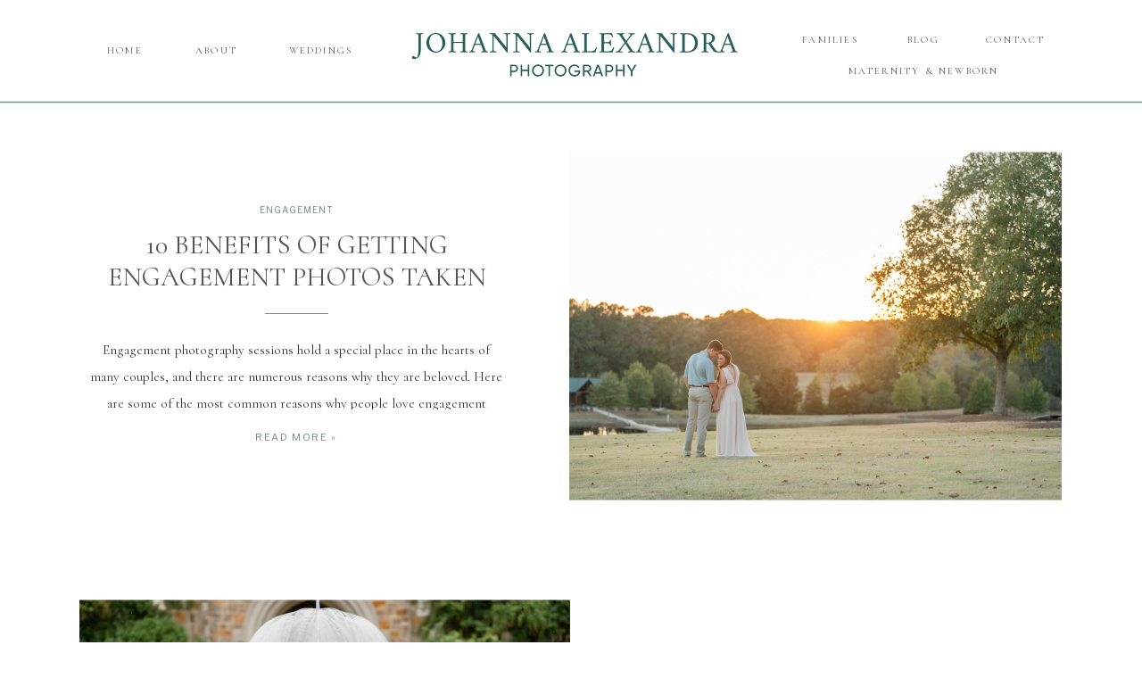

--- FILE ---
content_type: text/html; charset=UTF-8
request_url: https://johannaalexandra.com/tag/engaged/
body_size: 17781
content:
<!DOCTYPE html>
<html lang="en-US" class="d">
<head>
<link rel="stylesheet" type="text/css" href="//lib.showit.co/engine/2.4.3/showit.css" />
<meta name='robots' content='index, follow, max-image-preview:large, max-snippet:-1, max-video-preview:-1' />

	<!-- This site is optimized with the Yoast SEO plugin v25.7 - https://yoast.com/wordpress/plugins/seo/ -->
	<title>engaged Archives - johannaalexandra.com</title>
	<link rel="canonical" href="https://johannaalexandra.com/tag/engaged/" />
	<meta property="og:locale" content="en_US" />
	<meta property="og:type" content="article" />
	<meta property="og:title" content="engaged Archives - johannaalexandra.com" />
	<meta property="og:url" content="https://johannaalexandra.com/tag/engaged/" />
	<meta property="og:site_name" content="johannaalexandra.com" />
	<meta name="twitter:card" content="summary_large_image" />
	<script type="application/ld+json" class="yoast-schema-graph">{"@context":"https://schema.org","@graph":[{"@type":"CollectionPage","@id":"https://johannaalexandra.com/tag/engaged/","url":"https://johannaalexandra.com/tag/engaged/","name":"engaged Archives - johannaalexandra.com","isPartOf":{"@id":"https://johannaalexandra.com/#website"},"primaryImageOfPage":{"@id":"https://johannaalexandra.com/tag/engaged/#primaryimage"},"image":{"@id":"https://johannaalexandra.com/tag/engaged/#primaryimage"},"thumbnailUrl":"https://johannaalexandra.com/wp-content/uploads/2023/11/The-Benefits-of-Getting-Engagement-Photos-Taken_0232.jpg","breadcrumb":{"@id":"https://johannaalexandra.com/tag/engaged/#breadcrumb"},"inLanguage":"en-US"},{"@type":"ImageObject","inLanguage":"en-US","@id":"https://johannaalexandra.com/tag/engaged/#primaryimage","url":"https://johannaalexandra.com/wp-content/uploads/2023/11/The-Benefits-of-Getting-Engagement-Photos-Taken_0232.jpg","contentUrl":"https://johannaalexandra.com/wp-content/uploads/2023/11/The-Benefits-of-Getting-Engagement-Photos-Taken_0232.jpg","width":2000,"height":1334},{"@type":"BreadcrumbList","@id":"https://johannaalexandra.com/tag/engaged/#breadcrumb","itemListElement":[{"@type":"ListItem","position":1,"name":"Home","item":"https://johannaalexandra.com/"},{"@type":"ListItem","position":2,"name":"engaged"}]},{"@type":"WebSite","@id":"https://johannaalexandra.com/#website","url":"https://johannaalexandra.com/","name":"johannaalexandra.com","description":"","publisher":{"@id":"https://johannaalexandra.com/#organization"},"potentialAction":[{"@type":"SearchAction","target":{"@type":"EntryPoint","urlTemplate":"https://johannaalexandra.com/?s={search_term_string}"},"query-input":{"@type":"PropertyValueSpecification","valueRequired":true,"valueName":"search_term_string"}}],"inLanguage":"en-US"},{"@type":"Organization","@id":"https://johannaalexandra.com/#organization","name":"johannaalexandra.com","url":"https://johannaalexandra.com/","logo":{"@type":"ImageObject","inLanguage":"en-US","@id":"https://johannaalexandra.com/#/schema/logo/image/","url":"https://johannaalexandra.com/wp-content/uploads/2022/09/Newlogogreen-scaled.jpg","contentUrl":"https://johannaalexandra.com/wp-content/uploads/2022/09/Newlogogreen-scaled.jpg","width":2560,"height":1600,"caption":"johannaalexandra.com"},"image":{"@id":"https://johannaalexandra.com/#/schema/logo/image/"},"sameAs":["https://www.facebook.com/johannaalexandraphotography","https://www.instagram.com/johanna_alexandra_photography/"]}]}</script>
	<!-- / Yoast SEO plugin. -->


<link rel="alternate" type="application/rss+xml" title="johannaalexandra.com &raquo; Feed" href="https://johannaalexandra.com/feed/" />
<link rel="alternate" type="application/rss+xml" title="johannaalexandra.com &raquo; Comments Feed" href="https://johannaalexandra.com/comments/feed/" />
<link rel="alternate" type="application/rss+xml" title="johannaalexandra.com &raquo; engaged Tag Feed" href="https://johannaalexandra.com/tag/engaged/feed/" />
<script type="text/javascript">
/* <![CDATA[ */
window._wpemojiSettings = {"baseUrl":"https:\/\/s.w.org\/images\/core\/emoji\/16.0.1\/72x72\/","ext":".png","svgUrl":"https:\/\/s.w.org\/images\/core\/emoji\/16.0.1\/svg\/","svgExt":".svg","source":{"concatemoji":"https:\/\/johannaalexandra.com\/wp-includes\/js\/wp-emoji-release.min.js?ver=6.8.3"}};
/*! This file is auto-generated */
!function(s,n){var o,i,e;function c(e){try{var t={supportTests:e,timestamp:(new Date).valueOf()};sessionStorage.setItem(o,JSON.stringify(t))}catch(e){}}function p(e,t,n){e.clearRect(0,0,e.canvas.width,e.canvas.height),e.fillText(t,0,0);var t=new Uint32Array(e.getImageData(0,0,e.canvas.width,e.canvas.height).data),a=(e.clearRect(0,0,e.canvas.width,e.canvas.height),e.fillText(n,0,0),new Uint32Array(e.getImageData(0,0,e.canvas.width,e.canvas.height).data));return t.every(function(e,t){return e===a[t]})}function u(e,t){e.clearRect(0,0,e.canvas.width,e.canvas.height),e.fillText(t,0,0);for(var n=e.getImageData(16,16,1,1),a=0;a<n.data.length;a++)if(0!==n.data[a])return!1;return!0}function f(e,t,n,a){switch(t){case"flag":return n(e,"\ud83c\udff3\ufe0f\u200d\u26a7\ufe0f","\ud83c\udff3\ufe0f\u200b\u26a7\ufe0f")?!1:!n(e,"\ud83c\udde8\ud83c\uddf6","\ud83c\udde8\u200b\ud83c\uddf6")&&!n(e,"\ud83c\udff4\udb40\udc67\udb40\udc62\udb40\udc65\udb40\udc6e\udb40\udc67\udb40\udc7f","\ud83c\udff4\u200b\udb40\udc67\u200b\udb40\udc62\u200b\udb40\udc65\u200b\udb40\udc6e\u200b\udb40\udc67\u200b\udb40\udc7f");case"emoji":return!a(e,"\ud83e\udedf")}return!1}function g(e,t,n,a){var r="undefined"!=typeof WorkerGlobalScope&&self instanceof WorkerGlobalScope?new OffscreenCanvas(300,150):s.createElement("canvas"),o=r.getContext("2d",{willReadFrequently:!0}),i=(o.textBaseline="top",o.font="600 32px Arial",{});return e.forEach(function(e){i[e]=t(o,e,n,a)}),i}function t(e){var t=s.createElement("script");t.src=e,t.defer=!0,s.head.appendChild(t)}"undefined"!=typeof Promise&&(o="wpEmojiSettingsSupports",i=["flag","emoji"],n.supports={everything:!0,everythingExceptFlag:!0},e=new Promise(function(e){s.addEventListener("DOMContentLoaded",e,{once:!0})}),new Promise(function(t){var n=function(){try{var e=JSON.parse(sessionStorage.getItem(o));if("object"==typeof e&&"number"==typeof e.timestamp&&(new Date).valueOf()<e.timestamp+604800&&"object"==typeof e.supportTests)return e.supportTests}catch(e){}return null}();if(!n){if("undefined"!=typeof Worker&&"undefined"!=typeof OffscreenCanvas&&"undefined"!=typeof URL&&URL.createObjectURL&&"undefined"!=typeof Blob)try{var e="postMessage("+g.toString()+"("+[JSON.stringify(i),f.toString(),p.toString(),u.toString()].join(",")+"));",a=new Blob([e],{type:"text/javascript"}),r=new Worker(URL.createObjectURL(a),{name:"wpTestEmojiSupports"});return void(r.onmessage=function(e){c(n=e.data),r.terminate(),t(n)})}catch(e){}c(n=g(i,f,p,u))}t(n)}).then(function(e){for(var t in e)n.supports[t]=e[t],n.supports.everything=n.supports.everything&&n.supports[t],"flag"!==t&&(n.supports.everythingExceptFlag=n.supports.everythingExceptFlag&&n.supports[t]);n.supports.everythingExceptFlag=n.supports.everythingExceptFlag&&!n.supports.flag,n.DOMReady=!1,n.readyCallback=function(){n.DOMReady=!0}}).then(function(){return e}).then(function(){var e;n.supports.everything||(n.readyCallback(),(e=n.source||{}).concatemoji?t(e.concatemoji):e.wpemoji&&e.twemoji&&(t(e.twemoji),t(e.wpemoji)))}))}((window,document),window._wpemojiSettings);
/* ]]> */
</script>
<style id='wp-emoji-styles-inline-css' type='text/css'>

	img.wp-smiley, img.emoji {
		display: inline !important;
		border: none !important;
		box-shadow: none !important;
		height: 1em !important;
		width: 1em !important;
		margin: 0 0.07em !important;
		vertical-align: -0.1em !important;
		background: none !important;
		padding: 0 !important;
	}
</style>
<link rel='stylesheet' id='wp-block-library-css' href='https://johannaalexandra.com/wp-includes/css/dist/block-library/style.min.css?ver=6.8.3' type='text/css' media='all' />
<style id='classic-theme-styles-inline-css' type='text/css'>
/*! This file is auto-generated */
.wp-block-button__link{color:#fff;background-color:#32373c;border-radius:9999px;box-shadow:none;text-decoration:none;padding:calc(.667em + 2px) calc(1.333em + 2px);font-size:1.125em}.wp-block-file__button{background:#32373c;color:#fff;text-decoration:none}
</style>
<style id='global-styles-inline-css' type='text/css'>
:root{--wp--preset--aspect-ratio--square: 1;--wp--preset--aspect-ratio--4-3: 4/3;--wp--preset--aspect-ratio--3-4: 3/4;--wp--preset--aspect-ratio--3-2: 3/2;--wp--preset--aspect-ratio--2-3: 2/3;--wp--preset--aspect-ratio--16-9: 16/9;--wp--preset--aspect-ratio--9-16: 9/16;--wp--preset--color--black: #000000;--wp--preset--color--cyan-bluish-gray: #abb8c3;--wp--preset--color--white: #ffffff;--wp--preset--color--pale-pink: #f78da7;--wp--preset--color--vivid-red: #cf2e2e;--wp--preset--color--luminous-vivid-orange: #ff6900;--wp--preset--color--luminous-vivid-amber: #fcb900;--wp--preset--color--light-green-cyan: #7bdcb5;--wp--preset--color--vivid-green-cyan: #00d084;--wp--preset--color--pale-cyan-blue: #8ed1fc;--wp--preset--color--vivid-cyan-blue: #0693e3;--wp--preset--color--vivid-purple: #9b51e0;--wp--preset--gradient--vivid-cyan-blue-to-vivid-purple: linear-gradient(135deg,rgba(6,147,227,1) 0%,rgb(155,81,224) 100%);--wp--preset--gradient--light-green-cyan-to-vivid-green-cyan: linear-gradient(135deg,rgb(122,220,180) 0%,rgb(0,208,130) 100%);--wp--preset--gradient--luminous-vivid-amber-to-luminous-vivid-orange: linear-gradient(135deg,rgba(252,185,0,1) 0%,rgba(255,105,0,1) 100%);--wp--preset--gradient--luminous-vivid-orange-to-vivid-red: linear-gradient(135deg,rgba(255,105,0,1) 0%,rgb(207,46,46) 100%);--wp--preset--gradient--very-light-gray-to-cyan-bluish-gray: linear-gradient(135deg,rgb(238,238,238) 0%,rgb(169,184,195) 100%);--wp--preset--gradient--cool-to-warm-spectrum: linear-gradient(135deg,rgb(74,234,220) 0%,rgb(151,120,209) 20%,rgb(207,42,186) 40%,rgb(238,44,130) 60%,rgb(251,105,98) 80%,rgb(254,248,76) 100%);--wp--preset--gradient--blush-light-purple: linear-gradient(135deg,rgb(255,206,236) 0%,rgb(152,150,240) 100%);--wp--preset--gradient--blush-bordeaux: linear-gradient(135deg,rgb(254,205,165) 0%,rgb(254,45,45) 50%,rgb(107,0,62) 100%);--wp--preset--gradient--luminous-dusk: linear-gradient(135deg,rgb(255,203,112) 0%,rgb(199,81,192) 50%,rgb(65,88,208) 100%);--wp--preset--gradient--pale-ocean: linear-gradient(135deg,rgb(255,245,203) 0%,rgb(182,227,212) 50%,rgb(51,167,181) 100%);--wp--preset--gradient--electric-grass: linear-gradient(135deg,rgb(202,248,128) 0%,rgb(113,206,126) 100%);--wp--preset--gradient--midnight: linear-gradient(135deg,rgb(2,3,129) 0%,rgb(40,116,252) 100%);--wp--preset--font-size--small: 13px;--wp--preset--font-size--medium: 20px;--wp--preset--font-size--large: 36px;--wp--preset--font-size--x-large: 42px;--wp--preset--spacing--20: 0.44rem;--wp--preset--spacing--30: 0.67rem;--wp--preset--spacing--40: 1rem;--wp--preset--spacing--50: 1.5rem;--wp--preset--spacing--60: 2.25rem;--wp--preset--spacing--70: 3.38rem;--wp--preset--spacing--80: 5.06rem;--wp--preset--shadow--natural: 6px 6px 9px rgba(0, 0, 0, 0.2);--wp--preset--shadow--deep: 12px 12px 50px rgba(0, 0, 0, 0.4);--wp--preset--shadow--sharp: 6px 6px 0px rgba(0, 0, 0, 0.2);--wp--preset--shadow--outlined: 6px 6px 0px -3px rgba(255, 255, 255, 1), 6px 6px rgba(0, 0, 0, 1);--wp--preset--shadow--crisp: 6px 6px 0px rgba(0, 0, 0, 1);}:where(.is-layout-flex){gap: 0.5em;}:where(.is-layout-grid){gap: 0.5em;}body .is-layout-flex{display: flex;}.is-layout-flex{flex-wrap: wrap;align-items: center;}.is-layout-flex > :is(*, div){margin: 0;}body .is-layout-grid{display: grid;}.is-layout-grid > :is(*, div){margin: 0;}:where(.wp-block-columns.is-layout-flex){gap: 2em;}:where(.wp-block-columns.is-layout-grid){gap: 2em;}:where(.wp-block-post-template.is-layout-flex){gap: 1.25em;}:where(.wp-block-post-template.is-layout-grid){gap: 1.25em;}.has-black-color{color: var(--wp--preset--color--black) !important;}.has-cyan-bluish-gray-color{color: var(--wp--preset--color--cyan-bluish-gray) !important;}.has-white-color{color: var(--wp--preset--color--white) !important;}.has-pale-pink-color{color: var(--wp--preset--color--pale-pink) !important;}.has-vivid-red-color{color: var(--wp--preset--color--vivid-red) !important;}.has-luminous-vivid-orange-color{color: var(--wp--preset--color--luminous-vivid-orange) !important;}.has-luminous-vivid-amber-color{color: var(--wp--preset--color--luminous-vivid-amber) !important;}.has-light-green-cyan-color{color: var(--wp--preset--color--light-green-cyan) !important;}.has-vivid-green-cyan-color{color: var(--wp--preset--color--vivid-green-cyan) !important;}.has-pale-cyan-blue-color{color: var(--wp--preset--color--pale-cyan-blue) !important;}.has-vivid-cyan-blue-color{color: var(--wp--preset--color--vivid-cyan-blue) !important;}.has-vivid-purple-color{color: var(--wp--preset--color--vivid-purple) !important;}.has-black-background-color{background-color: var(--wp--preset--color--black) !important;}.has-cyan-bluish-gray-background-color{background-color: var(--wp--preset--color--cyan-bluish-gray) !important;}.has-white-background-color{background-color: var(--wp--preset--color--white) !important;}.has-pale-pink-background-color{background-color: var(--wp--preset--color--pale-pink) !important;}.has-vivid-red-background-color{background-color: var(--wp--preset--color--vivid-red) !important;}.has-luminous-vivid-orange-background-color{background-color: var(--wp--preset--color--luminous-vivid-orange) !important;}.has-luminous-vivid-amber-background-color{background-color: var(--wp--preset--color--luminous-vivid-amber) !important;}.has-light-green-cyan-background-color{background-color: var(--wp--preset--color--light-green-cyan) !important;}.has-vivid-green-cyan-background-color{background-color: var(--wp--preset--color--vivid-green-cyan) !important;}.has-pale-cyan-blue-background-color{background-color: var(--wp--preset--color--pale-cyan-blue) !important;}.has-vivid-cyan-blue-background-color{background-color: var(--wp--preset--color--vivid-cyan-blue) !important;}.has-vivid-purple-background-color{background-color: var(--wp--preset--color--vivid-purple) !important;}.has-black-border-color{border-color: var(--wp--preset--color--black) !important;}.has-cyan-bluish-gray-border-color{border-color: var(--wp--preset--color--cyan-bluish-gray) !important;}.has-white-border-color{border-color: var(--wp--preset--color--white) !important;}.has-pale-pink-border-color{border-color: var(--wp--preset--color--pale-pink) !important;}.has-vivid-red-border-color{border-color: var(--wp--preset--color--vivid-red) !important;}.has-luminous-vivid-orange-border-color{border-color: var(--wp--preset--color--luminous-vivid-orange) !important;}.has-luminous-vivid-amber-border-color{border-color: var(--wp--preset--color--luminous-vivid-amber) !important;}.has-light-green-cyan-border-color{border-color: var(--wp--preset--color--light-green-cyan) !important;}.has-vivid-green-cyan-border-color{border-color: var(--wp--preset--color--vivid-green-cyan) !important;}.has-pale-cyan-blue-border-color{border-color: var(--wp--preset--color--pale-cyan-blue) !important;}.has-vivid-cyan-blue-border-color{border-color: var(--wp--preset--color--vivid-cyan-blue) !important;}.has-vivid-purple-border-color{border-color: var(--wp--preset--color--vivid-purple) !important;}.has-vivid-cyan-blue-to-vivid-purple-gradient-background{background: var(--wp--preset--gradient--vivid-cyan-blue-to-vivid-purple) !important;}.has-light-green-cyan-to-vivid-green-cyan-gradient-background{background: var(--wp--preset--gradient--light-green-cyan-to-vivid-green-cyan) !important;}.has-luminous-vivid-amber-to-luminous-vivid-orange-gradient-background{background: var(--wp--preset--gradient--luminous-vivid-amber-to-luminous-vivid-orange) !important;}.has-luminous-vivid-orange-to-vivid-red-gradient-background{background: var(--wp--preset--gradient--luminous-vivid-orange-to-vivid-red) !important;}.has-very-light-gray-to-cyan-bluish-gray-gradient-background{background: var(--wp--preset--gradient--very-light-gray-to-cyan-bluish-gray) !important;}.has-cool-to-warm-spectrum-gradient-background{background: var(--wp--preset--gradient--cool-to-warm-spectrum) !important;}.has-blush-light-purple-gradient-background{background: var(--wp--preset--gradient--blush-light-purple) !important;}.has-blush-bordeaux-gradient-background{background: var(--wp--preset--gradient--blush-bordeaux) !important;}.has-luminous-dusk-gradient-background{background: var(--wp--preset--gradient--luminous-dusk) !important;}.has-pale-ocean-gradient-background{background: var(--wp--preset--gradient--pale-ocean) !important;}.has-electric-grass-gradient-background{background: var(--wp--preset--gradient--electric-grass) !important;}.has-midnight-gradient-background{background: var(--wp--preset--gradient--midnight) !important;}.has-small-font-size{font-size: var(--wp--preset--font-size--small) !important;}.has-medium-font-size{font-size: var(--wp--preset--font-size--medium) !important;}.has-large-font-size{font-size: var(--wp--preset--font-size--large) !important;}.has-x-large-font-size{font-size: var(--wp--preset--font-size--x-large) !important;}
:where(.wp-block-post-template.is-layout-flex){gap: 1.25em;}:where(.wp-block-post-template.is-layout-grid){gap: 1.25em;}
:where(.wp-block-columns.is-layout-flex){gap: 2em;}:where(.wp-block-columns.is-layout-grid){gap: 2em;}
:root :where(.wp-block-pullquote){font-size: 1.5em;line-height: 1.6;}
</style>
<link rel='stylesheet' id='pub-style-css' href='https://johannaalexandra.com/wp-content/themes/showit/pubs/cuojkl20rmik2uoqmbkv1w/20250827213632Sq7pm6w/assets/pub.css?ver=1756330597' type='text/css' media='all' />
<script type="text/javascript" src="https://johannaalexandra.com/wp-includes/js/jquery/jquery.min.js?ver=3.7.1" id="jquery-core-js"></script>
<script type="text/javascript" id="jquery-core-js-after">
/* <![CDATA[ */
$ = jQuery;
/* ]]> */
</script>
<script type="text/javascript" src="https://johannaalexandra.com/wp-content/themes/showit/pubs/cuojkl20rmik2uoqmbkv1w/20250827213632Sq7pm6w/assets/pub.js?ver=1756330597" id="pub-script-js"></script>
<link rel="https://api.w.org/" href="https://johannaalexandra.com/wp-json/" /><link rel="alternate" title="JSON" type="application/json" href="https://johannaalexandra.com/wp-json/wp/v2/tags/43" /><link rel="EditURI" type="application/rsd+xml" title="RSD" href="https://johannaalexandra.com/xmlrpc.php?rsd" />
<style type="text/css">.recentcomments a{display:inline !important;padding:0 !important;margin:0 !important;}</style>
<meta charset="UTF-8" />
<meta name="viewport" content="width=device-width, initial-scale=1" />
<link rel="preconnect" href="https://static.showit.co" />

<link rel="preconnect" href="https://fonts.googleapis.com">
<link rel="preconnect" href="https://fonts.gstatic.com" crossorigin>
<link href="https://fonts.googleapis.com/css?family=Libre+Franklin:regular|Cardo:regular|Cormorant:regular|Cormorant+Garamond:regular" rel="stylesheet" type="text/css"/>
<script id="init_data" type="application/json">
{"mobile":{"w":320},"desktop":{"w":1200,"defaultTrIn":{"type":"fade"},"defaultTrOut":{"type":"fade"},"bgFillType":"color","bgColor":"#000000:0"},"sid":"cuojkl20rmik2uoqmbkv1w","break":768,"assetURL":"//static.showit.co","contactFormId":"76834/187237","cfAction":"aHR0cHM6Ly9jbGllbnRzZXJ2aWNlLnNob3dpdC5jby9jb250YWN0Zm9ybQ==","sgAction":"aHR0cHM6Ly9jbGllbnRzZXJ2aWNlLnNob3dpdC5jby9zb2NpYWxncmlk","blockData":[{"slug":"mobile-menu-closed","visible":"m","states":[],"d":{"h":100,"w":1200,"locking":{"side":"t","scrollOffset":1},"bgFillType":"color","bgColor":"#ffffff","bgMediaType":"none"},"m":{"h":72,"w":320,"locking":{"side":"st","scrollOffset":1},"bgFillType":"color","bgColor":"colors-7","bgMediaType":"none"}},{"slug":"mobile-menu-open","visible":"m","states":[],"d":{"h":200,"w":1200,"bgFillType":"color","bgColor":"#ffffff","bgMediaType":"none"},"m":{"h":449,"w":320,"locking":{"side":"t","offset":60},"nature":"dH","bgFillType":"color","bgColor":"colors-3","bgMediaType":"none"}},{"slug":"navigation-bar-desktop","visible":"d","states":[],"d":{"h":114,"w":1200,"locking":{"scrollOffset":1},"bgFillType":"color","bgColor":"colors-7","bgMediaType":"none"},"m":{"h":75,"w":320,"locking":{"side":"st","scrollOffset":1},"bgFillType":"color","bgColor":"#ffffff","bgMediaType":"none"}},{"slug":"secondary-navigation","visible":"d","states":[],"d":{"h":115,"w":1200,"locking":{"side":"t","scrollOffset":1},"bgFillType":"color","bgColor":"colors-3","bgMediaType":"none"},"m":{"h":114,"w":320,"locking":{"side":"st","scrollOffset":1},"bgFillType":"color","bgColor":"colors-3","bgMediaType":"none"}},{"slug":"blog-header","visible":"a","states":[],"d":{"h":1,"w":1200,"nature":"dH","bgFillType":"color","bgColor":"colors-3","bgMediaType":"image","bgImage":{"key":"gXQ1GWXAQmOWtvadvncN0Q/76834/johanna_alexandra_photography_002.jpg","aspect_ratio":1.50319,"title":"Johanna_Alexandra_Photography_002","type":"asset"},"bgOpacity":20,"bgPos":"cm","bgScale":"cover","bgScroll":"p"},"m":{"h":1,"w":320,"nature":"dH","bgFillType":"color","bgColor":"colors-3","bgMediaType":"image","bgImage":{"key":"gXQ1GWXAQmOWtvadvncN0Q/76834/johanna_alexandra_photography_002.jpg","aspect_ratio":1.50319,"title":"Johanna_Alexandra_Photography_002","type":"asset"},"bgOpacity":20,"bgPos":"cm","bgScale":"cover","bgScroll":"p"}},{"slug":"post-layout-1","visible":"a","states":[],"d":{"h":501,"w":1200,"nature":"dH","bgFillType":"color","bgColor":"#ffffff","bgMediaType":"none"},"m":{"h":520,"w":320,"nature":"dH","bgFillType":"color","bgColor":"#ffffff","bgMediaType":"none"},"ps":[{"trigger":"onscreen","type":"show","block":"pop-up-1","once":1}]},{"slug":"post-layout-2","visible":"a","states":[],"d":{"h":501,"w":1200,"nature":"dH","bgFillType":"color","bgColor":"colors-7","bgMediaType":"none"},"m":{"h":519,"w":320,"nature":"dH","bgFillType":"color","bgColor":"#ffffff","bgMediaType":"none"},"ps":[{"trigger":"onscreen","type":"show","block":"pop-up-1","once":1}]},{"slug":"end-post-loop","visible":"a","states":[],"d":{"h":1,"w":1200,"bgFillType":"color","bgColor":"#FFFFFF","bgMediaType":"none"},"m":{"h":1,"w":320,"bgFillType":"color","bgColor":"#FFFFFF","bgMediaType":"none"}},{"slug":"pagination","visible":"a","states":[],"d":{"h":1,"w":1200,"nature":"dH","bgFillType":"color","bgColor":"colors-7","bgMediaType":"none"},"m":{"h":75,"w":320,"nature":"dH","bgFillType":"color","bgColor":"colors-7","bgMediaType":"none"}},{"slug":"intro-bar","visible":"a","states":[],"d":{"h":1,"w":1200,"bgFillType":"color","bgColor":"colors-7","bgMediaType":"none"},"m":{"h":1,"w":320,"bgFillType":"color","bgColor":"colors-7","bgMediaType":"none"}},{"slug":"press-badges-and-logos","visible":"a","states":[],"d":{"h":185,"w":1200,"bgFillType":"color","bgColor":"colors-7","bgMediaType":"none"},"m":{"h":251,"w":320,"bgFillType":"color","bgColor":"colors-7","bgMediaType":"none"}},{"slug":"footer","visible":"a","states":[],"d":{"h":665,"w":1200,"bgFillType":"color","bgColor":"colors-7","bgMediaType":"none"},"m":{"h":832,"w":320,"bgFillType":"color","bgColor":"colors-7","bgMediaType":"none"}}],"elementData":[{"type":"icon","visible":"m","id":"mobile-menu-closed_0","blockId":"mobile-menu-closed","m":{"x":270,"y":21,"w":43,"h":33,"a":0},"d":{"x":575,"y":14,"w":100,"h":100,"a":0},"pc":[{"type":"show","block":"mobile-menu-open"}]},{"type":"graphic","visible":"m","id":"mobile-menu-closed_1","blockId":"mobile-menu-closed","m":{"x":41,"y":11,"w":229,"h":53,"a":0},"d":{"x":460,"y":15,"w":280,"h":70,"a":0},"c":{"key":"sH9SFmuMQa2Ec0-gkARGUg/76834/img_3099.jpg","aspect_ratio":3.99401}},{"type":"text","visible":"m","id":"mobile-menu-open_0","blockId":"mobile-menu-open","m":{"x":96,"y":331,"w":128,"h":17,"a":0},"d":{"x":543,"y":91,"w":114,"h":19,"a":0},"pc":[{"type":"hide","block":"mobile-menu-open"}]},{"type":"text","visible":"m","id":"mobile-menu-open_1","blockId":"mobile-menu-open","m":{"x":110,"y":294,"w":101,"h":14,"a":0},"d":{"x":943,"y":41,"w":78,"h":18,"a":0},"pc":[{"type":"hide","block":"mobile-menu-open"}]},{"type":"text","visible":"m","id":"mobile-menu-open_2","blockId":"mobile-menu-open","m":{"x":125,"y":271,"w":71,"h":15,"a":0},"d":{"x":845,"y":42,"w":58,"h":14,"a":0},"pc":[{"type":"hide","block":"mobile-menu-open"}]},{"type":"text","visible":"m","id":"mobile-menu-open_3","blockId":"mobile-menu-open","m":{"x":90,"y":248,"w":140,"h":15,"a":0},"d":{"x":726,"y":41,"w":79,"h":18,"a":0},"pc":[{"type":"hide","block":"mobile-menu-open"}]},{"type":"text","visible":"m","id":"mobile-menu-open_4","blockId":"mobile-menu-open","m":{"x":90,"y":225,"w":140,"h":15,"a":0},"d":{"x":726,"y":41,"w":79,"h":18,"a":0},"pc":[{"type":"hide","block":"mobile-menu-open"}]},{"type":"text","visible":"m","id":"mobile-menu-open_5","blockId":"mobile-menu-open","m":{"x":92,"y":175,"w":136,"h":16,"a":0},"d":{"x":379,"y":41,"w":94,"h":18,"a":0},"pc":[{"type":"hide","block":"mobile-menu-open"}]},{"type":"text","visible":"m","id":"mobile-menu-open_6","blockId":"mobile-menu-open","m":{"x":117,"y":151,"w":86,"h":17,"a":0},"d":{"x":279,"y":43,"w":55,"h":14,"a":0},"pc":[{"type":"hide","block":"mobile-menu-open"}]},{"type":"text","visible":"m","id":"mobile-menu-open_7","blockId":"mobile-menu-open","m":{"x":131,"y":128,"w":59,"h":13,"a":0},"d":{"x":179,"y":41,"w":51,"h":18,"a":0},"pc":[{"type":"hide","block":"mobile-menu-open"}]},{"type":"text","visible":"m","id":"mobile-menu-open_8","blockId":"mobile-menu-open","m":{"x":78,"y":200,"w":164,"h":16,"a":0},"d":{"x":379,"y":41,"w":94,"h":18,"a":0},"pc":[{"type":"hide","block":"mobile-menu-open"}]},{"type":"simple","visible":"d","id":"navigation-bar-desktop_0","blockId":"navigation-bar-desktop","m":{"x":48,"y":11,"w":224,"h":52.5,"a":0},"d":{"x":-5,"y":113,"w":1206,"h":1,"a":0,"lockH":"s"}},{"type":"text","visible":"d","id":"navigation-bar-desktop_1","blockId":"navigation-bar-desktop","m":{"x":9,"y":22,"w":39,"h":21,"a":0},"d":{"x":1058,"y":38,"w":81,"h":15,"a":0}},{"type":"text","visible":"d","id":"navigation-bar-desktop_2","blockId":"navigation-bar-desktop","m":{"x":9,"y":22,"w":39,"h":21,"a":0},"d":{"x":967,"y":38,"w":56,"h":12,"a":0}},{"type":"text","visible":"d","id":"navigation-bar-desktop_3","blockId":"navigation-bar-desktop","m":{"x":11,"y":21,"w":42,"h":21,"a":0},"d":{"x":833,"y":38,"w":115,"h":14,"a":0}},{"type":"text","visible":"d","id":"navigation-bar-desktop_4","blockId":"navigation-bar-desktop","m":{"x":6,"y":20,"w":46,"h":21,"a":0},"d":{"x":266,"y":50,"w":107,"h":16,"a":0}},{"type":"text","visible":"d","id":"navigation-bar-desktop_5","blockId":"navigation-bar-desktop","m":{"x":9,"y":22,"w":39,"h":21,"a":0},"d":{"x":172,"y":50,"w":61,"h":12,"a":0}},{"type":"text","visible":"d","id":"navigation-bar-desktop_6","blockId":"navigation-bar-desktop","m":{"x":11,"y":21,"w":42,"h":21,"a":0},"d":{"x":69,"y":50,"w":62,"h":14,"a":0}},{"type":"graphic","visible":"d","id":"navigation-bar-desktop_7","blockId":"navigation-bar-desktop","m":{"x":48,"y":10,"w":224,"h":56,"a":0},"d":{"x":395,"y":15,"w":410,"h":84,"a":0},"c":{"key":"sH9SFmuMQa2Ec0-gkARGUg/76834/img_3099.jpg","aspect_ratio":3.99401}},{"type":"text","visible":"d","id":"navigation-bar-desktop_8","blockId":"navigation-bar-desktop","m":{"x":11,"y":21,"w":42,"h":21,"a":0},"d":{"x":907,"y":73,"w":176,"h":14,"a":0}},{"type":"text","visible":"d","id":"secondary-navigation_0","blockId":"secondary-navigation","m":{"x":16,"y":30,"w":46,"h":21,"a":0},"d":{"x":-411,"y":29,"w":335,"h":18,"a":0}},{"type":"simple","visible":"d","id":"secondary-navigation_1","blockId":"secondary-navigation","m":{"x":48,"y":11,"w":224,"h":52.5,"a":0},"d":{"x":-5,"y":115,"w":1206,"h":1,"a":0,"lockH":"s"}},{"type":"text","visible":"d","id":"secondary-navigation_2","blockId":"secondary-navigation","m":{"x":9,"y":22,"w":39,"h":21,"a":0},"d":{"x":216,"y":70,"w":81,"h":15,"a":0}},{"type":"text","visible":"d","id":"secondary-navigation_3","blockId":"secondary-navigation","m":{"x":9,"y":22,"w":39,"h":21,"a":0},"d":{"x":1004,"y":66,"w":56,"h":12,"a":0}},{"type":"text","visible":"d","id":"secondary-navigation_4","blockId":"secondary-navigation","m":{"x":11,"y":21,"w":42,"h":21,"a":0},"d":{"x":859,"y":67,"w":115,"h":14,"a":0}},{"type":"text","visible":"d","id":"secondary-navigation_5","blockId":"secondary-navigation","m":{"x":6,"y":20,"w":46,"h":21,"a":0},"d":{"x":182,"y":35,"w":150,"h":30,"a":0}},{"type":"text","visible":"d","id":"secondary-navigation_6","blockId":"secondary-navigation","m":{"x":9,"y":22,"w":39,"h":21,"a":0},"d":{"x":107,"y":70,"w":61,"h":12,"a":0}},{"type":"text","visible":"d","id":"secondary-navigation_7","blockId":"secondary-navigation","m":{"x":11,"y":21,"w":42,"h":21,"a":0},"d":{"x":107,"y":36,"w":62,"h":14,"a":0}},{"type":"graphic","visible":"d","id":"secondary-navigation_8","blockId":"secondary-navigation","m":{"x":0,"y":16,"w":320,"h":104,"a":0},"d":{"x":394,"y":10,"w":408,"h":95,"a":0,"gs":{"s":40}},"c":{"key":"fPrAup-7TZuMcJsjG8iDFQ/76834/pl-kendra-marcey_62de068ac6fae7_94782448_1.png","aspect_ratio":1.58252}},{"type":"text","visible":"d","id":"secondary-navigation_9","blockId":"secondary-navigation","m":{"x":11,"y":21,"w":42,"h":21,"a":0},"d":{"x":871,"y":33,"w":205,"h":14,"a":0}},{"type":"text","visible":"a","id":"blog-header_0","blockId":"blog-header","m":{"x":60,"y":70,"w":200,"h":29,"a":0,"lockV":"b"},"d":{"x":324,"y":148,"w":552,"h":11,"a":0}},{"type":"simple","visible":"a","id":"blog-header_1","blockId":"blog-header","m":{"x":99,"y":179,"w":123,"h":38,"a":0,"lockV":"b"},"d":{"x":520,"y":313,"w":161,"h":44,"a":0,"lockV":"b"},"pc":[{"type":"show","block":"post-layout-1"}]},{"type":"text","visible":"a","id":"blog-header_2","blockId":"blog-header","m":{"x":111,"y":189,"w":99,"h":19,"a":0,"lockV":"b"},"d":{"x":537,"y":324,"w":126,"h":21,"a":0,"lockV":"b"},"pc":[{"type":"show","block":"post-layout-1"}]},{"type":"graphic","visible":"a","id":"post-layout-1_0","blockId":"post-layout-1","m":{"x":13,"y":31,"w":294,"h":193,"a":0},"d":{"x":598,"y":54,"w":552,"h":393,"a":0,"lockV":"s"},"c":{"key":"hNfGESjTQiiVBYoP2XkVSA/76834/dad_s_gift1_001.jpg","aspect_ratio":1.50319}},{"type":"text","visible":"a","id":"post-layout-1_1","blockId":"post-layout-1","m":{"x":26,"y":345,"w":269,"h":110,"a":0,"lockV":"b"},"d":{"x":58,"y":262,"w":468,"h":82,"a":0,"lockV":"b"}},{"type":"simple","visible":"a","id":"post-layout-1_2","blockId":"post-layout-1","m":{"x":134,"y":329,"w":53,"h":1,"a":0,"lockV":"b"},"d":{"x":257,"y":236,"w":71,"h":1,"a":0,"o":100,"lockV":"b"}},{"type":"text","visible":"a","id":"post-layout-1_3","blockId":"post-layout-1","m":{"x":76,"y":472,"w":169,"h":17,"a":0,"lockV":"b"},"d":{"x":193,"y":364,"w":198,"h":22,"a":0,"lockV":"b"}},{"type":"text","visible":"a","id":"post-layout-1_4","blockId":"post-layout-1","m":{"x":28,"y":262,"w":265,"h":47,"a":0},"d":{"x":50,"y":142,"w":485,"h":75,"a":0}},{"type":"text","visible":"a","id":"post-layout-1_5","blockId":"post-layout-1","m":{"x":31,"y":237,"w":259,"h":17,"a":0},"d":{"x":61,"y":115,"w":463,"h":15,"a":0}},{"type":"graphic","visible":"a","id":"post-layout-2_0","blockId":"post-layout-2","m":{"x":13,"y":28,"w":294,"h":198,"a":0},"d":{"x":49,"y":54,"w":550,"h":393,"a":0,"lockV":"s"},"c":{"key":"TqjLVeDSQ3qjvPRKlVZyeQ/76834/johanna_alexandra_photography_009.jpg","aspect_ratio":1.50319}},{"type":"text","visible":"a","id":"post-layout-2_1","blockId":"post-layout-2","m":{"x":75,"y":478,"w":171,"h":14,"a":0,"lockV":"b"},"d":{"x":826,"y":364,"w":166,"h":22,"a":0,"lockV":"b"}},{"type":"text","visible":"a","id":"post-layout-2_2","blockId":"post-layout-2","m":{"x":26,"y":351,"w":269,"h":110,"a":0,"lockV":"b"},"d":{"x":669,"y":264,"w":481,"h":82,"a":0,"lockV":"b"}},{"type":"simple","visible":"a","id":"post-layout-2_3","blockId":"post-layout-2","m":{"x":134,"y":334,"w":53,"h":1,"a":0,"lockV":"b"},"d":{"x":874,"y":238,"w":71,"h":1,"a":0,"o":100,"lockV":"b"}},{"type":"text","visible":"a","id":"post-layout-2_4","blockId":"post-layout-2","m":{"x":28,"y":265,"w":265,"h":48,"a":0},"d":{"x":673,"y":141,"w":473,"h":69,"a":0}},{"type":"text","visible":"a","id":"post-layout-2_5","blockId":"post-layout-2","m":{"x":22,"y":239,"w":276,"h":17,"a":0},"d":{"x":678,"y":116,"w":463,"h":14,"a":0}},{"type":"text","visible":"a","id":"pagination_0","blockId":"pagination","m":{"x":22,"y":33,"w":133,"h":10,"a":0},"d":{"x":52,"y":26,"w":422,"h":11,"a":0}},{"type":"text","visible":"a","id":"pagination_1","blockId":"pagination","m":{"x":161,"y":33,"w":135,"h":10,"a":0},"d":{"x":730,"y":26,"w":420,"h":11,"a":0}},{"type":"graphic","visible":"a","id":"press-badges-and-logos_0","blockId":"press-badges-and-logos","m":{"x":11,"y":-18,"w":155,"h":162,"a":0},"d":{"x":753,"y":6,"w":285,"h":179,"a":0},"c":{"key":"aOIXQxV9SieXaHp8z2kAvg/76834/published_-_black.png","aspect_ratio":1.01234}},{"type":"graphic","visible":"a","id":"press-badges-and-logos_1","blockId":"press-badges-and-logos","m":{"x":155,"y":93,"w":147,"h":162,"a":0},"d":{"x":513,"y":0,"w":240,"h":182,"a":0},"c":{"key":"9aLWij4CRFqXp_ydmY9z2Q/76834/b_and_w_cover.png","aspect_ratio":1}},{"type":"graphic","visible":"a","id":"press-badges-and-logos_2","blockId":"press-badges-and-logos","m":{"x":32,"y":113,"w":123,"h":123,"a":0},"d":{"x":334,"y":7,"w":179,"h":177,"a":0},"c":{"key":"y8jQha05QBGwpEkX-HRpcg/76834/publishedphotog.png","aspect_ratio":1}},{"type":"svg","visible":"a","id":"press-badges-and-logos_3","blockId":"press-badges-and-logos","m":{"x":175,"y":13,"w":118,"h":99,"a":0},"d":{"x":162,"y":28,"w":130,"h":130,"a":0},"c":{"key":"y4MAjkG6Se2FQMXklPzBpg/76834/zola_badge_v3_765627ab.svg","aspect_ratio":1}},{"type":"simple","visible":"a","id":"footer_0","blockId":"footer","m":{"x":-1,"y":795,"w":322,"h":38,"a":0},"d":{"x":-5,"y":630,"w":1211,"h":35,"a":0,"o":100,"lockH":"s"}},{"type":"graphic","visible":"a","id":"footer_1","blockId":"footer","m":{"x":164,"y":349,"w":104,"h":104,"a":0},"d":{"x":308,"y":107,"w":201,"h":201,"a":0,"gs":{"s":80}},"c":{"key":"sm5sMfTTS_CL20ixGBhm3w/76834/jennifer_s_family_pictures_2022_147.jpg","aspect_ratio":0.66525}},{"type":"text","visible":"a","id":"footer_2","blockId":"footer","m":{"x":124,"y":289,"w":76,"h":15,"a":0},"d":{"x":177,"y":350,"w":65,"h":15,"a":0}},{"type":"text","visible":"a","id":"footer_3","blockId":"footer","m":{"x":102,"y":251,"w":120,"h":14,"a":0},"d":{"x":177,"y":304,"w":93,"h":15,"a":0}},{"type":"text","visible":"a","id":"footer_4","blockId":"footer","m":{"x":102,"y":231,"w":121,"h":15,"a":0},"d":{"x":177,"y":281,"w":92,"h":15,"a":0}},{"type":"text","visible":"a","id":"footer_5","blockId":"footer","m":{"x":126,"y":212,"w":73,"h":15,"a":0},"d":{"x":177,"y":257,"w":75,"h":15,"a":0}},{"type":"text","visible":"a","id":"footer_6","blockId":"footer","m":{"x":124,"y":194,"w":77,"h":13,"a":0},"d":{"x":177,"y":235,"w":63,"h":14,"a":0}},{"type":"text","visible":"a","id":"footer_7","blockId":"footer","m":{"x":104,"y":269,"w":116,"h":15,"a":0},"d":{"x":177,"y":327,"w":103,"h":14,"a":0}},{"type":"text","visible":"a","id":"footer_8","blockId":"footer","m":{"x":106,"y":308,"w":113,"h":15,"a":0},"d":{"x":177,"y":373,"w":78,"h":15,"a":0}},{"type":"icon","visible":"a","id":"footer_9","blockId":"footer","m":{"x":122,"y":726,"w":27,"h":27,"a":0},"d":{"x":850,"y":475,"w":45,"h":46,"a":0}},{"type":"icon","visible":"a","id":"footer_10","blockId":"footer","m":{"x":163,"y":726,"w":27,"h":27,"a":0},"d":{"x":908,"y":475,"w":45,"h":46,"a":0}},{"type":"text","visible":"a","id":"footer_11","blockId":"footer","m":{"x":63,"y":598,"w":195,"h":46,"a":0},"d":{"x":561,"y":639,"w":433,"h":15,"a":0}},{"type":"graphic","visible":"a","id":"footer_12","blockId":"footer","m":{"x":164,"y":459,"w":104,"h":104,"a":0},"d":{"x":308,"y":314,"w":201,"h":201,"a":0},"c":{"key":"ytP1-0u_QpGoakk89BbX_A/76834/atlanta_engagement_photographer_01.jpg","aspect_ratio":1.50319}},{"type":"simple","visible":"a","id":"footer_13","blockId":"footer","m":{"x":50,"y":658,"w":221,"h":49,"a":0},"d":{"x":784,"y":395,"w":249,"h":53,"a":0,"o":100}},{"type":"text","visible":"a","id":"footer_14","blockId":"footer","m":{"x":64,"y":672,"w":192,"h":20,"a":0},"d":{"x":784,"y":406,"w":248,"h":28,"a":0}},{"type":"text","visible":"d","id":"footer_15","blockId":"footer","m":{"x":30,"y":32,"w":261,"h":11,"a":0},"d":{"x":763,"y":354,"w":282,"h":14,"a":0}},{"type":"graphic","visible":"a","id":"footer_16","blockId":"footer","m":{"x":53,"y":349,"w":104,"h":104,"a":0},"d":{"x":516,"y":107,"w":201,"h":201,"a":0,"gs":{"s":80}},"c":{"key":"CH4fxUDSSri_2CywJdrrsA/76834/atlanta_weddings_020.jpg","aspect_ratio":0.66525}},{"type":"graphic","visible":"a","id":"footer_17","blockId":"footer","m":{"x":53,"y":459,"w":104,"h":104,"a":0},"d":{"x":516,"y":314,"w":201,"h":201,"a":0},"c":{"key":"OCYT5mnAQsq3udeCkpannQ/76834/mary_s_sneak_peek_016.jpg","aspect_ratio":0.66525}},{"type":"simple","visible":"a","id":"footer_18","blockId":"footer","m":{"x":134,"y":175,"w":53,"h":1,"a":0},"d":{"x":866,"y":324,"w":71,"h":1,"a":0,"o":100}},{"type":"text","visible":"a","id":"footer_19","blockId":"footer","m":{"x":63,"y":809,"w":58,"h":15,"a":0},"d":{"x":16,"y":641,"w":74,"h":13,"a":0,"lockH":"l"}},{"type":"simple","visible":"a","id":"footer_20","blockId":"footer","m":{"x":137,"y":73,"w":53,"h":1,"a":0},"d":{"x":866,"y":213,"w":71,"h":1,"a":0,"o":100}},{"type":"text","visible":"a","id":"footer_21","blockId":"footer","m":{"x":34,"y":762,"w":253,"h":13,"a":0},"d":{"x":247,"y":641,"w":284,"h":15,"a":0}},{"type":"graphic","visible":"a","id":"footer_22","blockId":"footer","m":{"x":122,"y":80,"w":80,"h":87,"a":0},"d":{"x":851,"y":220,"w":107,"h":92,"a":0},"c":{"key":"tKKqJDM-TyOqzTTj3BZa7A/76834/a_1.png","aspect_ratio":1}},{"type":"simple","visible":"a","id":"footer_23","blockId":"footer","m":{"x":50,"y":6,"w":221,"h":49,"a":0},"d":{"x":784,"y":129,"w":249,"h":53,"a":0,"o":100}},{"type":"text","visible":"a","id":"footer_24","blockId":"footer","m":{"x":64,"y":20,"w":192,"h":20,"a":0},"d":{"x":785,"y":141,"w":248,"h":28,"a":0}}]}
</script>
<link
rel="stylesheet"
type="text/css"
href="https://cdnjs.cloudflare.com/ajax/libs/animate.css/3.4.0/animate.min.css"
/>


<script src="//lib.showit.co/engine/2.4.3/showit-lib.min.js"></script>
<script src="//lib.showit.co/engine/2.4.3/showit.min.js"></script>
<script>

function initPage(){

}
</script>

<style id="si-page-css">
html.m {background-color:rgba(0,0,0,0);}
html.d {background-color:rgba(0,0,0,0);}
.d .se:has(.st-primary) {border-radius:10px;box-shadow:none;opacity:1;overflow:hidden;}
.d .st-primary {padding:10px 14px 10px 14px;border-width:0px;border-color:rgba(52,52,51,1);background-color:rgba(52,52,51,1);background-image:none;border-radius:inherit;transition-duration:0.5s;}
.d .st-primary span {color:rgba(255,255,255,1);font-family:'Cormorant';font-weight:400;font-style:normal;font-size:16px;text-align:center;text-transform:uppercase;letter-spacing:0em;line-height:1.4;transition-duration:0.5s;}
.d .se:has(.st-primary:hover) {}
.d .st-primary.se-button:hover {background-color:rgba(52,52,51,1);background-image:none;transition-property:background-color,background-image;}
.d .st-primary.se-button:hover span {}
.m .se:has(.st-primary) {border-radius:10px;box-shadow:none;opacity:1;overflow:hidden;}
.m .st-primary {padding:10px 14px 10px 14px;border-width:0px;border-color:rgba(52,52,51,1);background-color:rgba(52,52,51,1);background-image:none;border-radius:inherit;}
.m .st-primary span {color:rgba(255,255,255,1);font-family:'Cormorant';font-weight:400;font-style:normal;font-size:16px;text-align:center;text-transform:uppercase;letter-spacing:0em;line-height:1.4;}
.d .se:has(.st-secondary) {border-radius:10px;box-shadow:none;opacity:1;overflow:hidden;}
.d .st-secondary {padding:10px 14px 10px 14px;border-width:2px;border-color:rgba(52,52,51,1);background-color:rgba(0,0,0,0);background-image:none;border-radius:inherit;transition-duration:0.5s;}
.d .st-secondary span {color:rgba(52,52,51,1);font-family:'Cormorant';font-weight:400;font-style:normal;font-size:16px;text-align:center;text-transform:uppercase;letter-spacing:0em;line-height:1.4;transition-duration:0.5s;}
.d .se:has(.st-secondary:hover) {}
.d .st-secondary.se-button:hover {border-color:rgba(52,52,51,0.7);background-color:rgba(0,0,0,0);background-image:none;transition-property:border-color,background-color,background-image;}
.d .st-secondary.se-button:hover span {color:rgba(52,52,51,0.7);transition-property:color;}
.m .se:has(.st-secondary) {border-radius:10px;box-shadow:none;opacity:1;overflow:hidden;}
.m .st-secondary {padding:10px 14px 10px 14px;border-width:2px;border-color:rgba(52,52,51,1);background-color:rgba(0,0,0,0);background-image:none;border-radius:inherit;}
.m .st-secondary span {color:rgba(52,52,51,1);font-family:'Cormorant';font-weight:400;font-style:normal;font-size:16px;text-align:center;text-transform:uppercase;letter-spacing:0em;line-height:1.4;}
.d .st-d-title,.d .se-wpt h1 {color:rgba(85,84,84,1);line-height:1.1;letter-spacing:0em;font-size:40px;text-align:center;font-family:'Cormorant';font-weight:400;font-style:normal;}
.d .se-wpt h1 {margin-bottom:30px;}
.d .st-d-title.se-rc a {color:rgba(111,140,144,1);}
.d .st-d-title.se-rc a:hover {text-decoration:underline;color:rgba(85,84,84,1);}
.m .st-m-title,.m .se-wpt h1 {color:rgba(52,52,51,1);line-height:1.1;letter-spacing:0.02em;font-size:30px;text-align:center;font-family:'Cormorant';font-weight:400;font-style:normal;}
.m .se-wpt h1 {margin-bottom:20px;}
.m .st-m-title.se-rc a {color:rgba(111,140,144,1);}
.m .st-m-title.se-rc a:hover {text-decoration:underline;color:rgba(85,84,84,1);}
.d .st-d-heading,.d .se-wpt h2 {color:rgba(85,84,84,1);line-height:1.2;letter-spacing:0em;font-size:25px;text-align:center;font-family:'Cormorant';font-weight:400;font-style:normal;}
.d .se-wpt h2 {margin-bottom:24px;}
.d .st-d-heading.se-rc a {color:rgba(85,84,84,1);text-decoration:none;}
.d .st-d-heading.se-rc a:hover {text-decoration:none;color:rgba(149,149,149,1);opacity:0.8;}
.m .st-m-heading,.m .se-wpt h2 {color:rgba(85,84,84,1);line-height:1.2;letter-spacing:0em;font-size:22px;text-align:center;font-family:'Cormorant';font-weight:400;font-style:normal;}
.m .se-wpt h2 {margin-bottom:20px;}
.m .st-m-heading.se-rc a {color:rgba(85,84,84,1);text-decoration:none;}
.m .st-m-heading.se-rc a:hover {text-decoration:none;color:rgba(149,149,149,1);opacity:0.8;}
.d .st-d-subheading,.d .se-wpt h3 {color:rgba(85,84,84,1);text-transform:uppercase;line-height:1.4;letter-spacing:0em;font-size:16px;text-align:center;font-family:'Cormorant';font-weight:400;font-style:normal;}
.d .se-wpt h3 {margin-bottom:18px;}
.d .st-d-subheading.se-rc a {color:rgba(149,149,149,1);}
.d .st-d-subheading.se-rc a:hover {text-decoration:underline;color:rgba(234,231,227,1);}
.m .st-m-subheading,.m .se-wpt h3 {color:rgba(85,84,84,1);text-transform:uppercase;line-height:1.4;letter-spacing:0em;font-size:16px;text-align:center;font-family:'Cormorant';font-weight:400;font-style:normal;}
.m .se-wpt h3 {margin-bottom:18px;}
.m .st-m-subheading.se-rc a {color:rgba(149,149,149,1);}
.m .st-m-subheading.se-rc a:hover {text-decoration:underline;color:rgba(234,231,227,1);opacity:0.8;}
.d .st-d-paragraph {color:rgba(52,52,51,1);line-height:2;letter-spacing:0em;font-size:15px;text-align:left;font-family:'Cormorant';font-weight:400;font-style:normal;}
.d .se-wpt p {margin-bottom:16px;}
.d .st-d-paragraph.se-rc a {color:rgba(111,140,144,1);}
.d .st-d-paragraph.se-rc a:hover {text-decoration:underline;color:rgba(85,84,84,1);}
.m .st-m-paragraph {color:rgba(52,52,51,1);line-height:2;letter-spacing:0em;font-size:14px;text-align:left;font-family:'Cormorant';font-weight:400;font-style:normal;}
.m .se-wpt p {margin-bottom:16px;}
.m .st-m-paragraph.se-rc a {color:rgba(111,140,144,1);}
.m .st-m-paragraph.se-rc a:hover {text-decoration:underline;color:rgba(149,149,149,1);}
.sib-mobile-menu-closed {z-index:4;}
.m .sib-mobile-menu-closed {height:72px;}
.d .sib-mobile-menu-closed {height:100px;display:none;}
.m .sib-mobile-menu-closed .ss-bg {background-color:rgba(255,255,255,1);}
.d .sib-mobile-menu-closed .ss-bg {background-color:rgba(255,255,255,1);}
.d .sie-mobile-menu-closed_0 {left:575px;top:14px;width:100px;height:100px;display:none;}
.m .sie-mobile-menu-closed_0 {left:270px;top:21px;width:43px;height:33px;}
.d .sie-mobile-menu-closed_0 svg {fill:rgba(212,212,212,1);}
.m .sie-mobile-menu-closed_0 svg {fill:rgba(111,140,144,1);}
.d .sie-mobile-menu-closed_1 {left:460px;top:15px;width:280px;height:70px;display:none;}
.m .sie-mobile-menu-closed_1 {left:41px;top:11px;width:229px;height:53px;}
.d .sie-mobile-menu-closed_1 .se-img {background-repeat:no-repeat;background-size:cover;background-position:50% 50%;border-radius:inherit;}
.m .sie-mobile-menu-closed_1 .se-img {background-repeat:no-repeat;background-size:cover;background-position:50% 50%;border-radius:inherit;}
.sib-mobile-menu-open {z-index:2;}
.m .sib-mobile-menu-open {height:449px;display:none;}
.d .sib-mobile-menu-open {height:200px;display:none;}
.m .sib-mobile-menu-open .ss-bg {background-color:rgba(111,140,144,1);}
.d .sib-mobile-menu-open .ss-bg {background-color:rgba(255,255,255,1);}
.m .sib-mobile-menu-open.sb-nm-dH .sc {height:449px;}
.d .sie-mobile-menu-open_0 {left:543px;top:91px;width:114px;height:19px;display:none;}
.m .sie-mobile-menu-open_0 {left:96px;top:331px;width:128px;height:17px;}
.d .sie-mobile-menu-open_0-text {color:rgba(29,23,23,1);text-transform:uppercase;line-height:1.8;letter-spacing:0.1em;font-size:14px;text-align:center;}
.m .sie-mobile-menu-open_0-text {color:rgba(255,255,255,1);text-transform:uppercase;line-height:1.8;letter-spacing:0.2em;font-size:8px;text-align:center;font-family:'Libre Franklin';font-weight:400;font-style:normal;}
.d .sie-mobile-menu-open_1 {left:943px;top:41px;width:78px;height:18px;display:none;}
.m .sie-mobile-menu-open_1 {left:110px;top:294px;width:101px;height:14px;}
.d .sie-mobile-menu-open_1-text {color:rgba(0,0,0,1);text-transform:uppercase;line-height:1.4;font-size:11px;text-align:center;font-family:'Cardo';font-weight:400;font-style:normal;}
.m .sie-mobile-menu-open_1-text {color:rgba(255,255,255,1);text-transform:uppercase;line-height:1.4;letter-spacing:0.1em;font-size:10px;text-align:center;font-family:'Libre Franklin';font-weight:400;font-style:normal;}
.d .sie-mobile-menu-open_2 {left:845px;top:42px;width:58px;height:14px;display:none;}
.m .sie-mobile-menu-open_2 {left:125px;top:271px;width:71px;height:15px;}
.d .sie-mobile-menu-open_2-text {color:rgba(0,0,0,1);text-transform:uppercase;line-height:1.2;font-size:11px;text-align:center;font-family:'Cardo';font-weight:400;font-style:normal;}
.m .sie-mobile-menu-open_2-text {color:rgba(255,255,255,1);text-transform:uppercase;line-height:1.4;letter-spacing:0.1em;font-size:10px;text-align:center;font-family:'Libre Franklin';font-weight:400;font-style:normal;}
.d .sie-mobile-menu-open_3 {left:726px;top:41px;width:79px;height:18px;display:none;}
.m .sie-mobile-menu-open_3 {left:90px;top:248px;width:140px;height:15px;}
.d .sie-mobile-menu-open_3-text {color:rgba(0,0,0,1);text-transform:uppercase;line-height:1.4;font-size:11px;text-align:center;font-family:'Cardo';font-weight:400;font-style:normal;}
.m .sie-mobile-menu-open_3-text {color:rgba(255,255,255,1);text-transform:uppercase;line-height:1.4;letter-spacing:0.1em;font-size:10px;text-align:center;font-family:'Libre Franklin';font-weight:400;font-style:normal;}
.d .sie-mobile-menu-open_4 {left:726px;top:41px;width:79px;height:18px;display:none;}
.m .sie-mobile-menu-open_4 {left:90px;top:225px;width:140px;height:15px;}
.d .sie-mobile-menu-open_4-text {color:rgba(0,0,0,1);text-transform:uppercase;line-height:1.4;font-size:11px;text-align:center;font-family:'Cardo';font-weight:400;font-style:normal;}
.m .sie-mobile-menu-open_4-text {color:rgba(255,255,255,1);text-transform:uppercase;line-height:1.4;letter-spacing:0.1em;font-size:10px;text-align:center;font-family:'Libre Franklin';font-weight:400;font-style:normal;}
.d .sie-mobile-menu-open_5 {left:379px;top:41px;width:94px;height:18px;display:none;}
.m .sie-mobile-menu-open_5 {left:92px;top:175px;width:136px;height:16px;}
.d .sie-mobile-menu-open_5-text {color:rgba(0,0,0,1);text-transform:uppercase;line-height:1.4;font-size:11px;text-align:center;font-family:'Cardo';font-weight:400;font-style:normal;}
.m .sie-mobile-menu-open_5-text {color:rgba(255,255,255,1);text-transform:uppercase;line-height:1.4;letter-spacing:0.1em;font-size:10px;text-align:center;font-family:'Libre Franklin';font-weight:400;font-style:normal;}
.d .sie-mobile-menu-open_6 {left:279px;top:43px;width:55px;height:14px;display:none;}
.m .sie-mobile-menu-open_6 {left:117px;top:151px;width:86px;height:17px;}
.d .sie-mobile-menu-open_6-text {color:rgba(0,0,0,1);text-transform:uppercase;line-height:1.2;font-size:11px;text-align:center;font-family:'Cardo';font-weight:400;font-style:normal;}
.m .sie-mobile-menu-open_6-text {color:rgba(255,255,255,1);text-transform:uppercase;line-height:1.4;letter-spacing:0.1em;font-size:10px;text-align:center;font-family:'Libre Franklin';font-weight:400;font-style:normal;}
.d .sie-mobile-menu-open_7 {left:179px;top:41px;width:51px;height:18px;display:none;}
.m .sie-mobile-menu-open_7 {left:131px;top:128px;width:59px;height:13px;}
.d .sie-mobile-menu-open_7-text {color:rgba(0,0,0,1);text-transform:uppercase;line-height:1.4;font-size:11px;text-align:center;font-family:'Cardo';font-weight:400;font-style:normal;}
.m .sie-mobile-menu-open_7-text {color:rgba(255,255,255,1);text-transform:uppercase;line-height:1.4;letter-spacing:0.1em;font-size:10px;text-align:center;font-family:'Libre Franklin';font-weight:400;font-style:normal;}
.d .sie-mobile-menu-open_8 {left:379px;top:41px;width:94px;height:18px;display:none;}
.m .sie-mobile-menu-open_8 {left:78px;top:200px;width:164px;height:16px;}
.d .sie-mobile-menu-open_8-text {color:rgba(0,0,0,1);text-transform:uppercase;line-height:1.4;font-size:11px;text-align:center;font-family:'Cardo';font-weight:400;font-style:normal;}
.m .sie-mobile-menu-open_8-text {color:rgba(255,255,255,1);text-transform:uppercase;line-height:1.4;letter-spacing:0.1em;font-size:10px;text-align:center;font-family:'Libre Franklin';font-weight:400;font-style:normal;}
.sib-navigation-bar-desktop {z-index:4;}
.m .sib-navigation-bar-desktop {height:75px;display:none;}
.d .sib-navigation-bar-desktop {height:114px;}
.m .sib-navigation-bar-desktop .ss-bg {background-color:rgba(255,255,255,1);}
.d .sib-navigation-bar-desktop .ss-bg {background-color:rgba(255,255,255,1);}
.d .sie-navigation-bar-desktop_0 {left:-5px;top:113px;width:1206px;height:1px;}
.m .sie-navigation-bar-desktop_0 {left:48px;top:11px;width:224px;height:52.5px;display:none;}
.d .sie-navigation-bar-desktop_0 .se-simple:hover {}
.m .sie-navigation-bar-desktop_0 .se-simple:hover {}
.d .sie-navigation-bar-desktop_0 .se-simple {background-color:rgba(234,231,227,1);}
.m .sie-navigation-bar-desktop_0 .se-simple {background-color:rgba(52,52,51,1);}
.d .sie-navigation-bar-desktop_1:hover {opacity:1;transition-duration:0.5s;transition-property:opacity;}
.m .sie-navigation-bar-desktop_1:hover {opacity:1;transition-duration:0.5s;transition-property:opacity;}
.d .sie-navigation-bar-desktop_1 {left:1058px;top:38px;width:81px;height:15px;transition-duration:0.5s;transition-property:opacity;}
.m .sie-navigation-bar-desktop_1 {left:9px;top:22px;width:39px;height:21px;display:none;transition-duration:0.5s;transition-property:opacity;}
.d .sie-navigation-bar-desktop_1-text:hover {color:rgba(111,140,144,1);}
.m .sie-navigation-bar-desktop_1-text:hover {color:rgba(111,140,144,1);}
.d .sie-navigation-bar-desktop_1-text {color:rgba(85,84,84,1);text-transform:uppercase;line-height:1.2;letter-spacing:0.2em;font-size:11px;text-align:center;font-family:'Cormorant';font-weight:400;font-style:normal;transition-duration:0.5s;transition-property:color;}
.m .sie-navigation-bar-desktop_1-text {color:rgba(0,0,0,0);line-height:1.4;font-size:14px;text-align:justify;font-family:'Cardo';font-weight:400;font-style:normal;transition-duration:0.5s;transition-property:color;}
.d .sie-navigation-bar-desktop_2:hover {opacity:1;transition-duration:0.5s;transition-property:opacity;}
.m .sie-navigation-bar-desktop_2:hover {opacity:1;transition-duration:0.5s;transition-property:opacity;}
.d .sie-navigation-bar-desktop_2 {left:967px;top:38px;width:56px;height:12px;transition-duration:0.5s;transition-property:opacity;}
.m .sie-navigation-bar-desktop_2 {left:9px;top:22px;width:39px;height:21px;display:none;transition-duration:0.5s;transition-property:opacity;}
.d .sie-navigation-bar-desktop_2-text:hover {text-decoration:underline;}
.m .sie-navigation-bar-desktop_2-text:hover {text-decoration:underline;}
.d .sie-navigation-bar-desktop_2-text {color:rgba(85,84,84,1);text-transform:uppercase;line-height:1.2;letter-spacing:0.2em;font-size:11px;text-align:center;font-family:'Cormorant';font-weight:400;font-style:normal;transition-duration:0.5s;transition-property:text-decoration;}
.m .sie-navigation-bar-desktop_2-text {color:rgba(0,0,0,0);line-height:1.4;font-size:14px;text-align:justify;font-family:'Cardo';font-weight:400;font-style:normal;transition-duration:0.5s;transition-property:text-decoration;}
.d .sie-navigation-bar-desktop_3:hover {opacity:1;transition-duration:0.5s;transition-property:opacity;}
.m .sie-navigation-bar-desktop_3:hover {opacity:1;transition-duration:0.5s;transition-property:opacity;}
.d .sie-navigation-bar-desktop_3 {left:833px;top:38px;width:115px;height:14px;transition-duration:0.5s;transition-property:opacity;}
.m .sie-navigation-bar-desktop_3 {left:11px;top:21px;width:42px;height:21px;display:none;transition-duration:0.5s;transition-property:opacity;}
.d .sie-navigation-bar-desktop_3-text:hover {text-decoration:underline;}
.m .sie-navigation-bar-desktop_3-text:hover {text-decoration:underline;}
.d .sie-navigation-bar-desktop_3-text {color:rgba(85,84,84,1);text-transform:uppercase;line-height:1.2;letter-spacing:0.2em;font-size:11px;text-align:center;font-family:'Cormorant';font-weight:400;font-style:normal;transition-duration:0.5s;transition-property:text-decoration;}
.m .sie-navigation-bar-desktop_3-text {color:rgba(0,0,0,0);line-height:1.4;font-size:14px;text-align:justify;font-family:'Cardo';font-weight:400;font-style:normal;transition-duration:0.5s;transition-property:text-decoration;}
.d .sie-navigation-bar-desktop_4:hover {opacity:1;transition-duration:0.5s;transition-property:opacity;}
.m .sie-navigation-bar-desktop_4:hover {opacity:1;transition-duration:0.5s;transition-property:opacity;}
.d .sie-navigation-bar-desktop_4 {left:266px;top:50px;width:107px;height:16px;transition-duration:0.5s;transition-property:opacity;}
.m .sie-navigation-bar-desktop_4 {left:6px;top:20px;width:46px;height:21px;display:none;transition-duration:0.5s;transition-property:opacity;}
.d .sie-navigation-bar-desktop_4-text:hover {text-decoration:underline;}
.m .sie-navigation-bar-desktop_4-text:hover {text-decoration:underline;}
.d .sie-navigation-bar-desktop_4-text {color:rgba(85,84,84,1);text-transform:uppercase;line-height:1.2;letter-spacing:0.2em;font-size:11px;text-align:center;font-family:'Cormorant';font-weight:400;font-style:normal;transition-duration:0.5s;transition-property:text-decoration;}
.m .sie-navigation-bar-desktop_4-text {color:rgba(0,0,0,0);line-height:1.4;font-size:14px;text-align:justify;font-family:'Cardo';font-weight:400;font-style:normal;transition-duration:0.5s;transition-property:text-decoration;}
.d .sie-navigation-bar-desktop_5:hover {opacity:1;transition-duration:0.5s;transition-property:opacity;}
.m .sie-navigation-bar-desktop_5:hover {opacity:1;transition-duration:0.5s;transition-property:opacity;}
.d .sie-navigation-bar-desktop_5 {left:172px;top:50px;width:61px;height:12px;transition-duration:0.5s;transition-property:opacity;}
.m .sie-navigation-bar-desktop_5 {left:9px;top:22px;width:39px;height:21px;display:none;transition-duration:0.5s;transition-property:opacity;}
.d .sie-navigation-bar-desktop_5-text:hover {text-decoration:underline;}
.m .sie-navigation-bar-desktop_5-text:hover {text-decoration:underline;}
.d .sie-navigation-bar-desktop_5-text {color:rgba(85,84,84,1);text-transform:uppercase;line-height:1.2;letter-spacing:0.2em;font-size:11px;text-align:center;font-family:'Cormorant Garamond';font-weight:400;font-style:normal;transition-duration:0.5s;transition-property:text-decoration;}
.m .sie-navigation-bar-desktop_5-text {color:rgba(0,0,0,0);line-height:1.4;font-size:14px;text-align:justify;font-family:'Cardo';font-weight:400;font-style:normal;transition-duration:0.5s;transition-property:text-decoration;}
.d .sie-navigation-bar-desktop_6:hover {opacity:1;transition-duration:0.5s;transition-property:opacity;}
.m .sie-navigation-bar-desktop_6:hover {opacity:1;transition-duration:0.5s;transition-property:opacity;}
.d .sie-navigation-bar-desktop_6 {left:69px;top:50px;width:62px;height:14px;transition-duration:0.5s;transition-property:opacity;}
.m .sie-navigation-bar-desktop_6 {left:11px;top:21px;width:42px;height:21px;display:none;transition-duration:0.5s;transition-property:opacity;}
.d .sie-navigation-bar-desktop_6-text:hover {text-decoration:underline;}
.m .sie-navigation-bar-desktop_6-text:hover {text-decoration:underline;}
.d .sie-navigation-bar-desktop_6-text {color:rgba(85,84,84,1);text-transform:uppercase;line-height:1.2;letter-spacing:0.2em;font-size:11px;text-align:center;font-family:'Cormorant Garamond';font-weight:400;font-style:normal;transition-duration:0.5s;transition-property:text-decoration;}
.m .sie-navigation-bar-desktop_6-text {color:rgba(0,0,0,0);line-height:1.4;font-size:14px;text-align:justify;font-family:'Cardo';font-weight:400;font-style:normal;transition-duration:0.5s;transition-property:text-decoration;}
.d .sie-navigation-bar-desktop_7 {left:395px;top:15px;width:410px;height:84px;}
.m .sie-navigation-bar-desktop_7 {left:48px;top:10px;width:224px;height:56px;display:none;}
.d .sie-navigation-bar-desktop_7 .se-img {background-repeat:no-repeat;background-size:cover;background-position:50% 50%;border-radius:inherit;}
.m .sie-navigation-bar-desktop_7 .se-img {background-repeat:no-repeat;background-size:cover;background-position:50% 50%;border-radius:inherit;}
.d .sie-navigation-bar-desktop_8:hover {opacity:1;transition-duration:0.5s;transition-property:opacity;}
.m .sie-navigation-bar-desktop_8:hover {opacity:1;transition-duration:0.5s;transition-property:opacity;}
.d .sie-navigation-bar-desktop_8 {left:907px;top:73px;width:176px;height:14px;transition-duration:0.5s;transition-property:opacity;}
.m .sie-navigation-bar-desktop_8 {left:11px;top:21px;width:42px;height:21px;display:none;transition-duration:0.5s;transition-property:opacity;}
.d .sie-navigation-bar-desktop_8-text:hover {text-decoration:underline;}
.m .sie-navigation-bar-desktop_8-text:hover {text-decoration:underline;}
.d .sie-navigation-bar-desktop_8-text {color:rgba(85,84,84,1);text-transform:uppercase;line-height:1.2;letter-spacing:0.2em;font-size:11px;text-align:center;font-family:'Cormorant';font-weight:400;font-style:normal;transition-duration:0.5s;transition-property:text-decoration;}
.m .sie-navigation-bar-desktop_8-text {color:rgba(0,0,0,0);line-height:1.4;font-size:14px;text-align:justify;font-family:'Cardo';font-weight:400;font-style:normal;transition-duration:0.5s;transition-property:text-decoration;}
.sib-secondary-navigation {z-index:3;}
.m .sib-secondary-navigation {height:114px;display:none;}
.d .sib-secondary-navigation {height:115px;}
.m .sib-secondary-navigation .ss-bg {background-color:rgba(111,140,144,1);}
.d .sib-secondary-navigation .ss-bg {background-color:rgba(111,140,144,1);}
.d .sie-secondary-navigation_0 {left:-411px;top:29px;width:335px;height:18px;}
.m .sie-secondary-navigation_0 {left:16px;top:30px;width:46px;height:21px;display:none;}
.d .sie-secondary-navigation_0-text {color:rgba(255,255,255,1);text-transform:uppercase;line-height:1.6;letter-spacing:0.1em;font-size:11px;text-align:center;font-family:'Cormorant';font-weight:400;font-style:normal;}
.m .sie-secondary-navigation_0-text {color:rgba(255,255,255,1);text-transform:uppercase;line-height:1.6;letter-spacing:0.1em;font-size:11px;text-align:center;font-family:'Cormorant';font-weight:400;font-style:normal;}
.d .sie-secondary-navigation_1 {left:-5px;top:115px;width:1206px;height:1px;}
.m .sie-secondary-navigation_1 {left:48px;top:11px;width:224px;height:52.5px;display:none;}
.d .sie-secondary-navigation_1 .se-simple:hover {}
.m .sie-secondary-navigation_1 .se-simple:hover {}
.d .sie-secondary-navigation_1 .se-simple {background-color:rgba(234,231,227,1);}
.m .sie-secondary-navigation_1 .se-simple {background-color:rgba(234,231,227,1);}
.d .sie-secondary-navigation_2:hover {opacity:1;transition-duration:0.5s;transition-property:opacity;}
.m .sie-secondary-navigation_2:hover {opacity:1;transition-duration:0.5s;transition-property:opacity;}
.d .sie-secondary-navigation_2 {left:216px;top:70px;width:81px;height:15px;transition-duration:0.5s;transition-property:opacity;}
.m .sie-secondary-navigation_2 {left:9px;top:22px;width:39px;height:21px;display:none;transition-duration:0.5s;transition-property:opacity;}
.d .sie-secondary-navigation_2-text:hover {text-decoration:underline;}
.m .sie-secondary-navigation_2-text:hover {text-decoration:underline;}
.d .sie-secondary-navigation_2-text {color:rgba(255,255,255,1);text-transform:uppercase;line-height:1.2;letter-spacing:0.2em;font-size:11px;text-align:center;font-family:'Cormorant';font-weight:400;font-style:normal;transition-duration:0.5s;transition-property:text-decoration;}
.m .sie-secondary-navigation_2-text {color:rgba(255,255,255,1);text-transform:uppercase;line-height:1.2;letter-spacing:0.2em;font-size:11px;text-align:center;font-family:'Cormorant';font-weight:400;font-style:normal;transition-duration:0.5s;transition-property:text-decoration;}
.d .sie-secondary-navigation_3:hover {opacity:1;transition-duration:0.5s;transition-property:opacity;}
.m .sie-secondary-navigation_3:hover {opacity:1;transition-duration:0.5s;transition-property:opacity;}
.d .sie-secondary-navigation_3 {left:1004px;top:66px;width:56px;height:12px;transition-duration:0.5s;transition-property:opacity;}
.m .sie-secondary-navigation_3 {left:9px;top:22px;width:39px;height:21px;display:none;transition-duration:0.5s;transition-property:opacity;}
.d .sie-secondary-navigation_3-text:hover {text-decoration:underline;}
.m .sie-secondary-navigation_3-text:hover {text-decoration:underline;}
.d .sie-secondary-navigation_3-text {color:rgba(255,255,255,1);text-transform:uppercase;line-height:1.2;letter-spacing:0.2em;font-size:11px;text-align:center;font-family:'Cormorant';font-weight:400;font-style:normal;transition-duration:0.5s;transition-property:text-decoration;}
.m .sie-secondary-navigation_3-text {color:rgba(255,255,255,1);text-transform:uppercase;line-height:1.2;letter-spacing:0.2em;font-size:11px;text-align:center;font-family:'Cormorant';font-weight:400;font-style:normal;transition-duration:0.5s;transition-property:text-decoration;}
.d .sie-secondary-navigation_4:hover {opacity:1;transition-duration:0.5s;transition-property:opacity;}
.m .sie-secondary-navigation_4:hover {opacity:1;transition-duration:0.5s;transition-property:opacity;}
.d .sie-secondary-navigation_4 {left:859px;top:67px;width:115px;height:14px;transition-duration:0.5s;transition-property:opacity;}
.m .sie-secondary-navigation_4 {left:11px;top:21px;width:42px;height:21px;display:none;transition-duration:0.5s;transition-property:opacity;}
.d .sie-secondary-navigation_4-text:hover {text-decoration:underline;}
.m .sie-secondary-navigation_4-text:hover {text-decoration:underline;}
.d .sie-secondary-navigation_4-text {color:rgba(255,255,255,1);text-transform:uppercase;line-height:1.2;letter-spacing:0.2em;font-size:11px;text-align:center;font-family:'Cormorant';font-weight:400;font-style:normal;transition-duration:0.5s;transition-property:text-decoration;}
.m .sie-secondary-navigation_4-text {color:rgba(255,255,255,1);text-transform:uppercase;line-height:1.2;letter-spacing:0.2em;font-size:11px;text-align:center;font-family:'Cormorant';font-weight:400;font-style:normal;transition-duration:0.5s;transition-property:text-decoration;}
.d .sie-secondary-navigation_5:hover {opacity:1;transition-duration:0.5s;transition-property:opacity;}
.m .sie-secondary-navigation_5:hover {opacity:1;transition-duration:0.5s;transition-property:opacity;}
.d .sie-secondary-navigation_5 {left:182px;top:35px;width:150px;height:30px;transition-duration:0.5s;transition-property:opacity;}
.m .sie-secondary-navigation_5 {left:6px;top:20px;width:46px;height:21px;display:none;transition-duration:0.5s;transition-property:opacity;}
.d .sie-secondary-navigation_5-text:hover {text-decoration:underline;}
.m .sie-secondary-navigation_5-text:hover {text-decoration:underline;}
.d .sie-secondary-navigation_5-text {color:rgba(255,255,255,1);text-transform:uppercase;line-height:1.2;letter-spacing:0.2em;font-size:11px;text-align:center;font-family:'Cormorant';font-weight:400;font-style:normal;transition-duration:0.5s;transition-property:text-decoration;}
.m .sie-secondary-navigation_5-text {color:rgba(255,255,255,1);text-transform:uppercase;line-height:1.2;letter-spacing:0.2em;font-size:11px;text-align:center;font-family:'Cormorant';font-weight:400;font-style:normal;transition-duration:0.5s;transition-property:text-decoration;}
.d .sie-secondary-navigation_6:hover {opacity:1;transition-duration:0.5s;transition-property:opacity;}
.m .sie-secondary-navigation_6:hover {opacity:1;transition-duration:0.5s;transition-property:opacity;}
.d .sie-secondary-navigation_6 {left:107px;top:70px;width:61px;height:12px;transition-duration:0.5s;transition-property:opacity;}
.m .sie-secondary-navigation_6 {left:9px;top:22px;width:39px;height:21px;display:none;transition-duration:0.5s;transition-property:opacity;}
.d .sie-secondary-navigation_6-text:hover {text-decoration:underline;}
.m .sie-secondary-navigation_6-text:hover {text-decoration:underline;}
.d .sie-secondary-navigation_6-text {color:rgba(255,255,255,1);text-transform:uppercase;line-height:1.2;letter-spacing:0.2em;font-size:11px;text-align:center;font-family:'Cormorant';font-weight:400;font-style:normal;transition-duration:0.5s;transition-property:text-decoration;}
.m .sie-secondary-navigation_6-text {color:rgba(255,255,255,1);text-transform:uppercase;line-height:1.2;letter-spacing:0.2em;font-size:11px;text-align:center;font-family:'Cormorant';font-weight:400;font-style:normal;transition-duration:0.5s;transition-property:text-decoration;}
.d .sie-secondary-navigation_7:hover {opacity:1;transition-duration:0.5s;transition-property:opacity;}
.m .sie-secondary-navigation_7:hover {opacity:1;transition-duration:0.5s;transition-property:opacity;}
.d .sie-secondary-navigation_7 {left:107px;top:36px;width:62px;height:14px;transition-duration:0.5s;transition-property:opacity;}
.m .sie-secondary-navigation_7 {left:11px;top:21px;width:42px;height:21px;display:none;transition-duration:0.5s;transition-property:opacity;}
.d .sie-secondary-navigation_7-text:hover {text-decoration:underline;}
.m .sie-secondary-navigation_7-text:hover {text-decoration:underline;}
.d .sie-secondary-navigation_7-text {color:rgba(255,255,255,1);text-transform:uppercase;line-height:1.2;letter-spacing:0.2em;font-size:11px;text-align:center;font-family:'Cormorant';font-weight:400;font-style:normal;transition-duration:0.5s;transition-property:text-decoration;}
.m .sie-secondary-navigation_7-text {color:rgba(255,255,255,1);text-transform:uppercase;line-height:1.2;letter-spacing:0.2em;font-size:11px;text-align:center;font-family:'Cormorant';font-weight:400;font-style:normal;transition-duration:0.5s;transition-property:text-decoration;}
.d .sie-secondary-navigation_8 {left:394px;top:10px;width:408px;height:95px;}
.m .sie-secondary-navigation_8 {left:0px;top:16px;width:320px;height:104px;display:none;}
.d .sie-secondary-navigation_8 .se-img {background-repeat:no-repeat;background-size:cover;background-position:40% 40%;border-radius:inherit;}
.m .sie-secondary-navigation_8 .se-img {background-repeat:no-repeat;background-size:cover;background-position:50% 50%;border-radius:inherit;}
.d .sie-secondary-navigation_9:hover {opacity:1;transition-duration:0.5s;transition-property:opacity;}
.m .sie-secondary-navigation_9:hover {opacity:1;transition-duration:0.5s;transition-property:opacity;}
.d .sie-secondary-navigation_9 {left:871px;top:33px;width:205px;height:14px;transition-duration:0.5s;transition-property:opacity;}
.m .sie-secondary-navigation_9 {left:11px;top:21px;width:42px;height:21px;display:none;transition-duration:0.5s;transition-property:opacity;}
.d .sie-secondary-navigation_9-text:hover {text-decoration:underline;}
.m .sie-secondary-navigation_9-text:hover {text-decoration:underline;}
.d .sie-secondary-navigation_9-text {color:rgba(255,255,255,1);text-transform:uppercase;line-height:1.2;letter-spacing:0.2em;font-size:11px;text-align:center;font-family:'Cormorant';font-weight:400;font-style:normal;transition-duration:0.5s;transition-property:text-decoration;}
.m .sie-secondary-navigation_9-text {color:rgba(255,255,255,1);text-transform:uppercase;line-height:1.2;letter-spacing:0.2em;font-size:11px;text-align:center;font-family:'Cormorant';font-weight:400;font-style:normal;transition-duration:0.5s;transition-property:text-decoration;}
.m .sib-blog-header {height:1px;}
.d .sib-blog-header {height:1px;}
.m .sib-blog-header .ss-bg {background-color:rgba(111,140,144,1);}
.d .sib-blog-header .ss-bg {background-color:rgba(111,140,144,1);}
.m .sib-blog-header.sb-nm-dH .sc {height:1px;}
.d .sib-blog-header.sb-nd-dH .sc {height:1px;}
.d .sie-blog-header_0 {left:324px;top:148px;width:552px;height:11px;}
.m .sie-blog-header_0 {left:60px;top:70px;width:200px;height:29px;}
.d .sie-blog-header_0-text {color:rgba(255,255,255,1);text-transform:uppercase;line-height:1.1;letter-spacing:0.1em;font-size:10px;text-align:center;font-family:'Libre Franklin';font-weight:400;font-style:normal;}
.m .sie-blog-header_0-text {color:rgba(255,255,255,1);text-transform:uppercase;line-height:1.7;letter-spacing:0em;font-size:9px;text-align:center;font-family:'Libre Franklin';font-weight:400;font-style:normal;}
.d .sie-blog-header_1 {left:520px;top:313px;width:161px;height:44px;}
.m .sie-blog-header_1 {left:99px;top:179px;width:123px;height:38px;}
.d .sie-blog-header_1 .se-simple:hover {}
.m .sie-blog-header_1 .se-simple:hover {}
.d .sie-blog-header_1 .se-simple {border-color:rgba(149,149,149,1);border-width:0px;background-color:rgba(255,255,255,1);border-style:solid;border-radius:inherit;}
.m .sie-blog-header_1 .se-simple {border-color:rgba(149,149,149,1);border-width:0px;background-color:rgba(255,255,255,1);border-style:solid;border-radius:inherit;}
.d .sie-blog-header_2:hover {opacity:1;transition-duration:0.5s;transition-property:opacity;}
.m .sie-blog-header_2:hover {opacity:1;transition-duration:0.5s;transition-property:opacity;}
.d .sie-blog-header_2 {left:537px;top:324px;width:126px;height:21px;transition-duration:0.5s;transition-property:opacity;}
.m .sie-blog-header_2 {left:111px;top:189px;width:99px;height:19px;transition-duration:0.5s;transition-property:opacity;}
.d .sie-blog-header_2-text:hover {color:rgba(111,140,144,1);}
.m .sie-blog-header_2-text:hover {color:rgba(111,140,144,1);}
.d .sie-blog-header_2-text {color:rgba(52,52,51,1);text-transform:uppercase;letter-spacing:0.2em;font-size:10px;text-align:center;font-family:'Libre Franklin';font-weight:400;font-style:normal;transition-duration:0.5s;transition-property:color;}
.m .sie-blog-header_2-text {color:rgba(52,52,51,1);text-transform:uppercase;line-height:2.1;letter-spacing:0.2em;font-size:9px;text-align:center;font-family:'Libre Franklin';font-weight:400;font-style:normal;transition-duration:0.5s;transition-property:color;}
.m .sib-post-layout-1 {height:520px;}
.d .sib-post-layout-1 {height:501px;}
.m .sib-post-layout-1 .ss-bg {background-color:rgba(255,255,255,1);}
.d .sib-post-layout-1 .ss-bg {background-color:rgba(255,255,255,1);}
.m .sib-post-layout-1.sb-nm-dH .sc {height:520px;}
.d .sib-post-layout-1.sb-nd-dH .sc {height:501px;}
.d .sie-post-layout-1_0 {left:598px;top:54px;width:552px;height:393px;}
.m .sie-post-layout-1_0 {left:13px;top:31px;width:294px;height:193px;}
.d .sie-post-layout-1_0 .se-img img {object-fit: cover;object-position: 50% 50%;border-radius: inherit;height: 100%;width: 100%;}
.m .sie-post-layout-1_0 .se-img img {object-fit: cover;object-position: 50% 50%;border-radius: inherit;height: 100%;width: 100%;}
.d .sie-post-layout-1_1 {left:58px;top:262px;width:468px;height:82px;}
.m .sie-post-layout-1_1 {left:26px;top:345px;width:269px;height:110px;}
.d .sie-post-layout-1_1-text {text-align:center;overflow:hidden;}
.m .sie-post-layout-1_1-text {overflow:hidden;}
.d .sie-post-layout-1_2 {left:257px;top:236px;width:71px;height:1px;opacity:1;}
.m .sie-post-layout-1_2 {left:134px;top:329px;width:53px;height:1px;}
.d .sie-post-layout-1_2 .se-simple:hover {}
.m .sie-post-layout-1_2 .se-simple:hover {}
.d .sie-post-layout-1_2 .se-simple {border-color:rgba(255,255,255,1);border-width:0px;background-color:rgba(111,140,144,1);border-style:solid;border-radius:inherit;}
.m .sie-post-layout-1_2 .se-simple {border-color:rgba(255,255,255,1);border-width:0px;background-color:rgba(111,140,144,1);border-style:solid;border-radius:inherit;}
.d .sie-post-layout-1_3:hover {opacity:1;transition-duration:0.5s;transition-property:opacity;}
.m .sie-post-layout-1_3:hover {opacity:1;transition-duration:0.5s;transition-property:opacity;}
.d .sie-post-layout-1_3 {left:193px;top:364px;width:198px;height:22px;transition-duration:0.5s;transition-property:opacity;}
.m .sie-post-layout-1_3 {left:76px;top:472px;width:169px;height:17px;transition-duration:0.5s;transition-property:opacity;}
.d .sie-post-layout-1_3-text:hover {color:rgba(85,84,84,1);}
.m .sie-post-layout-1_3-text:hover {color:rgba(85,84,84,1);}
.d .sie-post-layout-1_3-text {color:rgba(111,140,144,1);line-height:2;letter-spacing:0.15em;font-size:11px;text-align:center;font-family:'Libre Franklin';font-weight:400;font-style:normal;transition-duration:0.5s;transition-property:color;}
.m .sie-post-layout-1_3-text {color:rgba(111,140,144,1);line-height:1.5;letter-spacing:0.15em;font-size:9px;font-family:'Libre Franklin';font-weight:400;font-style:normal;transition-duration:0.5s;transition-property:color;}
.d .sie-post-layout-1_4:hover {opacity:1;transition-duration:0.5s;transition-property:opacity;}
.m .sie-post-layout-1_4:hover {opacity:1;transition-duration:0.5s;transition-property:opacity;}
.d .sie-post-layout-1_4 {left:50px;top:142px;width:485px;height:75px;transition-duration:0.5s;transition-property:opacity;}
.m .sie-post-layout-1_4 {left:28px;top:262px;width:265px;height:47px;transition-duration:0.5s;transition-property:opacity;}
.d .sie-post-layout-1_4-text:hover {color:rgba(111,140,144,1);}
.m .sie-post-layout-1_4-text:hover {color:rgba(111,140,144,1);}
.d .sie-post-layout-1_4-text {color:rgba(85,84,84,1);text-transform:uppercase;line-height:1.2;font-size:30px;text-align:center;font-family:'Cormorant';font-weight:400;font-style:normal;transition-duration:0.5s;transition-property:color;}
.m .sie-post-layout-1_4-text {color:rgba(52,52,51,1);text-transform:uppercase;line-height:1.2;letter-spacing:0em;font-size:20px;font-family:'Cormorant';font-weight:400;font-style:normal;transition-duration:0.5s;transition-property:color;}
.d .sie-post-layout-1_5 {left:61px;top:115px;width:463px;height:15px;}
.m .sie-post-layout-1_5 {left:31px;top:237px;width:259px;height:17px;}
.d .sie-post-layout-1_5-text {color:rgba(111,140,144,1);text-transform:uppercase;line-height:1.1;letter-spacing:0.1em;font-size:10px;text-align:center;font-family:'Libre Franklin';font-weight:400;font-style:normal;overflow:hidden;text-overflow:ellipsis;white-space:nowrap;}
.m .sie-post-layout-1_5-text {color:rgba(111,140,144,1);text-transform:uppercase;letter-spacing:0.1em;font-size:8px;text-align:center;font-family:'Libre Franklin';font-weight:400;font-style:normal;overflow:hidden;text-overflow:ellipsis;white-space:nowrap;}
.m .sib-post-layout-2 {height:519px;}
.d .sib-post-layout-2 {height:501px;}
.m .sib-post-layout-2 .ss-bg {background-color:rgba(255,255,255,1);}
.d .sib-post-layout-2 .ss-bg {background-color:rgba(255,255,255,1);}
.m .sib-post-layout-2.sb-nm-dH .sc {height:519px;}
.d .sib-post-layout-2.sb-nd-dH .sc {height:501px;}
.d .sie-post-layout-2_0 {left:49px;top:54px;width:550px;height:393px;}
.m .sie-post-layout-2_0 {left:13px;top:28px;width:294px;height:198px;}
.d .sie-post-layout-2_0 .se-img img {object-fit: cover;object-position: 50% 50%;border-radius: inherit;height: 100%;width: 100%;}
.m .sie-post-layout-2_0 .se-img img {object-fit: cover;object-position: 50% 50%;border-radius: inherit;height: 100%;width: 100%;}
.d .sie-post-layout-2_1:hover {opacity:1;transition-duration:0.5s;transition-property:opacity;}
.m .sie-post-layout-2_1:hover {opacity:1;transition-duration:0.5s;transition-property:opacity;}
.d .sie-post-layout-2_1 {left:826px;top:364px;width:166px;height:22px;transition-duration:0.5s;transition-property:opacity;}
.m .sie-post-layout-2_1 {left:75px;top:478px;width:171px;height:14px;transition-duration:0.5s;transition-property:opacity;}
.d .sie-post-layout-2_1-text:hover {color:rgba(85,84,84,1);}
.m .sie-post-layout-2_1-text:hover {color:rgba(85,84,84,1);}
.d .sie-post-layout-2_1-text {color:rgba(111,140,144,1);line-height:2;letter-spacing:0.15em;font-size:11px;font-family:'Libre Franklin';font-weight:400;font-style:normal;transition-duration:0.5s;transition-property:color;}
.m .sie-post-layout-2_1-text {color:rgba(111,140,144,1);line-height:1.5;letter-spacing:0.15em;font-size:9px;font-family:'Libre Franklin';font-weight:400;font-style:normal;transition-duration:0.5s;transition-property:color;}
.d .sie-post-layout-2_2 {left:669px;top:264px;width:481px;height:82px;}
.m .sie-post-layout-2_2 {left:26px;top:351px;width:269px;height:110px;}
.d .sie-post-layout-2_2-text {overflow:hidden;}
.m .sie-post-layout-2_2-text {overflow:hidden;}
.d .sie-post-layout-2_3 {left:874px;top:238px;width:71px;height:1px;opacity:1;}
.m .sie-post-layout-2_3 {left:134px;top:334px;width:53px;height:1px;}
.d .sie-post-layout-2_3 .se-simple:hover {}
.m .sie-post-layout-2_3 .se-simple:hover {}
.d .sie-post-layout-2_3 .se-simple {border-color:rgba(255,255,255,1);border-width:0px;background-color:rgba(111,140,144,1);border-style:solid;border-radius:inherit;}
.m .sie-post-layout-2_3 .se-simple {border-color:rgba(255,255,255,1);border-width:0px;background-color:rgba(111,140,144,1);border-style:solid;border-radius:inherit;}
.d .sie-post-layout-2_4:hover {opacity:1;transition-duration:0.5s;transition-property:opacity;}
.m .sie-post-layout-2_4:hover {opacity:1;transition-duration:0.5s;transition-property:opacity;}
.d .sie-post-layout-2_4 {left:673px;top:141px;width:473px;height:69px;transition-duration:0.5s;transition-property:opacity;}
.m .sie-post-layout-2_4 {left:28px;top:265px;width:265px;height:48px;transition-duration:0.5s;transition-property:opacity;}
.d .sie-post-layout-2_4-text:hover {color:rgba(111,140,144,1);}
.m .sie-post-layout-2_4-text:hover {color:rgba(111,140,144,1);}
.d .sie-post-layout-2_4-text {color:rgba(85,84,84,1);text-transform:uppercase;line-height:1.2;font-size:30px;text-align:center;font-family:'Cormorant';font-weight:400;font-style:normal;transition-duration:0.5s;transition-property:color;}
.m .sie-post-layout-2_4-text {color:rgba(52,52,51,1);text-transform:uppercase;line-height:1.2;letter-spacing:0em;font-size:20px;font-family:'Cormorant';font-weight:400;font-style:normal;transition-duration:0.5s;transition-property:color;}
.d .sie-post-layout-2_5 {left:678px;top:116px;width:463px;height:14px;}
.m .sie-post-layout-2_5 {left:22px;top:239px;width:276px;height:17px;}
.d .sie-post-layout-2_5-text {color:rgba(111,140,144,1);text-transform:uppercase;line-height:1.1;letter-spacing:0.1em;font-size:10px;text-align:center;font-family:'Libre Franklin';font-weight:400;font-style:normal;overflow:hidden;text-overflow:ellipsis;white-space:nowrap;}
.m .sie-post-layout-2_5-text {color:rgba(111,140,144,1);text-transform:uppercase;letter-spacing:0.1em;font-size:8px;text-align:center;font-family:'Libre Franklin';font-weight:400;font-style:normal;overflow:hidden;text-overflow:ellipsis;white-space:nowrap;}
.m .sib-end-post-loop {height:1px;}
.d .sib-end-post-loop {height:1px;}
.m .sib-end-post-loop .ss-bg {background-color:rgba(255,255,255,1);}
.d .sib-end-post-loop .ss-bg {background-color:rgba(255,255,255,1);}
.m .sib-pagination {height:75px;}
.d .sib-pagination {height:1px;}
.m .sib-pagination .ss-bg {background-color:rgba(255,255,255,1);}
.d .sib-pagination .ss-bg {background-color:rgba(255,255,255,1);}
.m .sib-pagination.sb-nm-dH .sc {height:75px;}
.d .sib-pagination.sb-nd-dH .sc {height:1px;}
.d .sie-pagination_0:hover {opacity:1;transition-duration:0.5s;transition-property:opacity;}
.m .sie-pagination_0:hover {opacity:1;transition-duration:0.5s;transition-property:opacity;}
.d .sie-pagination_0 {left:52px;top:26px;width:422px;height:11px;transition-duration:0.5s;transition-property:opacity;}
.m .sie-pagination_0 {left:22px;top:33px;width:133px;height:10px;transition-duration:0.5s;transition-property:opacity;}
.d .sie-pagination_0-text:hover {color:rgba(111,140,144,1);}
.m .sie-pagination_0-text:hover {color:rgba(111,140,144,1);}
.d .sie-pagination_0-text {color:rgba(52,52,51,1);text-transform:uppercase;line-height:1.1;letter-spacing:0.1em;font-size:10px;text-align:left;font-family:'Libre Franklin';font-weight:400;font-style:normal;transition-duration:0.5s;transition-property:color;}
.m .sie-pagination_0-text {color:rgba(52,52,51,1);text-transform:uppercase;line-height:1.2;letter-spacing:0.1em;font-size:9px;text-align:left;font-family:'Libre Franklin';font-weight:400;font-style:normal;transition-duration:0.5s;transition-property:color;}
.d .sie-pagination_1:hover {opacity:1;transition-duration:0.5s;transition-property:opacity;}
.m .sie-pagination_1:hover {opacity:1;transition-duration:0.5s;transition-property:opacity;}
.d .sie-pagination_1 {left:730px;top:26px;width:420px;height:11px;transition-duration:0.5s;transition-property:opacity;}
.m .sie-pagination_1 {left:161px;top:33px;width:135px;height:10px;transition-duration:0.5s;transition-property:opacity;}
.d .sie-pagination_1-text:hover {color:rgba(111,140,144,1);}
.m .sie-pagination_1-text:hover {color:rgba(111,140,144,1);}
.d .sie-pagination_1-text {color:rgba(52,52,51,1);text-transform:uppercase;line-height:1.1;letter-spacing:0.1em;font-size:10px;text-align:right;font-family:'Libre Franklin';font-weight:400;font-style:normal;transition-duration:0.5s;transition-property:color;}
.m .sie-pagination_1-text {color:rgba(52,52,51,1);text-transform:uppercase;line-height:1.2;letter-spacing:0.1em;font-size:9px;text-align:right;font-family:'Libre Franklin';font-weight:400;font-style:normal;transition-duration:0.5s;transition-property:color;}
.m .sib-intro-bar {height:1px;}
.d .sib-intro-bar {height:1px;}
.m .sib-intro-bar .ss-bg {background-color:rgba(255,255,255,1);}
.d .sib-intro-bar .ss-bg {background-color:rgba(255,255,255,1);}
.m .sib-press-badges-and-logos {height:251px;}
.d .sib-press-badges-and-logos {height:185px;}
.m .sib-press-badges-and-logos .ss-bg {background-color:rgba(255,255,255,1);}
.d .sib-press-badges-and-logos .ss-bg {background-color:rgba(255,255,255,1);}
.d .sie-press-badges-and-logos_0 {left:753px;top:6px;width:285px;height:179px;}
.m .sie-press-badges-and-logos_0 {left:11px;top:-18px;width:155px;height:162px;}
.d .sie-press-badges-and-logos_0 .se-img {background-repeat:no-repeat;background-size:cover;background-position:50% 50%;border-radius:inherit;}
.m .sie-press-badges-and-logos_0 .se-img {background-repeat:no-repeat;background-size:cover;background-position:50% 50%;border-radius:inherit;}
.d .sie-press-badges-and-logos_1 {left:513px;top:0px;width:240px;height:182px;}
.m .sie-press-badges-and-logos_1 {left:155px;top:93px;width:147px;height:162px;}
.d .sie-press-badges-and-logos_1 .se-img {background-repeat:no-repeat;background-size:cover;background-position:50% 50%;border-radius:inherit;}
.m .sie-press-badges-and-logos_1 .se-img {background-repeat:no-repeat;background-size:cover;background-position:50% 50%;border-radius:inherit;}
.d .sie-press-badges-and-logos_2 {left:334px;top:7px;width:179px;height:177px;}
.m .sie-press-badges-and-logos_2 {left:32px;top:113px;width:123px;height:123px;}
.d .sie-press-badges-and-logos_2 .se-img {background-repeat:no-repeat;background-size:cover;background-position:50% 50%;border-radius:inherit;}
.m .sie-press-badges-and-logos_2 .se-img {background-repeat:no-repeat;background-size:cover;background-position:50% 50%;border-radius:inherit;}
.d .sie-press-badges-and-logos_3 {left:162px;top:28px;width:130px;height:130px;}
.m .sie-press-badges-and-logos_3 {left:175px;top:13px;width:118px;height:99px;}
.d .sie-press-badges-and-logos_3 .se-img {background-repeat:no-repeat;background-position:50%;background-size:contain;border-radius:inherit;}
.m .sie-press-badges-and-logos_3 .se-img {background-repeat:no-repeat;background-position:50%;background-size:contain;border-radius:inherit;}
.m .sib-footer {height:832px;}
.d .sib-footer {height:665px;}
.m .sib-footer .ss-bg {background-color:rgba(255,255,255,1);}
.d .sib-footer .ss-bg {background-color:rgba(255,255,255,1);}
.d .sie-footer_0 {left:-5px;top:630px;width:1211px;height:35px;opacity:1;}
.m .sie-footer_0 {left:-1px;top:795px;width:322px;height:38px;}
.d .sie-footer_0 .se-simple:hover {}
.m .sie-footer_0 .se-simple:hover {}
.d .sie-footer_0 .se-simple {border-color:rgba(255,255,255,1);border-width:0px;background-color:rgba(111,140,144,1);border-style:solid;border-radius:inherit;}
.m .sie-footer_0 .se-simple {border-color:rgba(255,255,255,1);border-width:0px;background-color:rgba(111,140,144,1);border-style:solid;border-radius:inherit;}
.d .sie-footer_1 {left:308px;top:107px;width:201px;height:201px;}
.m .sie-footer_1 {left:164px;top:349px;width:104px;height:104px;}
.d .sie-footer_1 .se-img {background-repeat:no-repeat;background-size:cover;background-position:80% 80%;border-radius:inherit;}
.m .sie-footer_1 .se-img {background-repeat:no-repeat;background-size:cover;background-position:80% 80%;border-radius:inherit;}
.d .sie-footer_2:hover {opacity:1;transition-duration:0.5s;transition-property:opacity;}
.m .sie-footer_2:hover {opacity:1;transition-duration:0.5s;transition-property:opacity;}
.d .sie-footer_2 {left:177px;top:350px;width:65px;height:15px;transition-duration:0.5s;transition-property:opacity;}
.m .sie-footer_2 {left:124px;top:289px;width:76px;height:15px;transition-duration:0.5s;transition-property:opacity;}
.d .sie-footer_2-text:hover {color:rgba(111,140,144,1);}
.m .sie-footer_2-text:hover {color:rgba(111,140,144,1);}
.d .sie-footer_2-text {color:rgba(85,84,84,1);text-transform:uppercase;line-height:1.2;letter-spacing:0.1em;font-size:11px;text-align:left;font-family:'Cormorant';font-weight:400;font-style:normal;transition-duration:0.5s;transition-property:color;}
.m .sie-footer_2-text {color:rgba(85,84,84,1);text-transform:uppercase;line-height:1.4;letter-spacing:0.1em;font-size:11px;text-align:center;font-family:'Cormorant';font-weight:400;font-style:normal;transition-duration:0.5s;transition-property:color;}
.d .sie-footer_3:hover {opacity:1;transition-duration:0.5s;transition-property:opacity;}
.m .sie-footer_3:hover {opacity:1;transition-duration:0.5s;transition-property:opacity;}
.d .sie-footer_3 {left:177px;top:304px;width:93px;height:15px;transition-duration:0.5s;transition-property:opacity;}
.m .sie-footer_3 {left:102px;top:251px;width:120px;height:14px;transition-duration:0.5s;transition-property:opacity;}
.d .sie-footer_3-text:hover {color:rgba(111,140,144,1);}
.m .sie-footer_3-text:hover {color:rgba(111,140,144,1);}
.d .sie-footer_3-text {color:rgba(85,84,84,1);text-transform:uppercase;line-height:1.2;letter-spacing:0.1em;font-size:11px;text-align:left;font-family:'Cormorant';font-weight:400;font-style:normal;transition-duration:0.5s;transition-property:color;}
.m .sie-footer_3-text {color:rgba(85,84,84,1);text-transform:uppercase;line-height:1.4;letter-spacing:0.1em;font-size:11px;text-align:center;font-family:'Cormorant';font-weight:400;font-style:normal;transition-duration:0.5s;transition-property:color;}
.d .sie-footer_4:hover {opacity:1;transition-duration:0.5s;transition-property:opacity;}
.m .sie-footer_4:hover {opacity:1;transition-duration:0.5s;transition-property:opacity;}
.d .sie-footer_4 {left:177px;top:281px;width:92px;height:15px;transition-duration:0.5s;transition-property:opacity;}
.m .sie-footer_4 {left:102px;top:231px;width:121px;height:15px;transition-duration:0.5s;transition-property:opacity;}
.d .sie-footer_4-text:hover {color:rgba(111,140,144,1);}
.m .sie-footer_4-text:hover {color:rgba(111,140,144,1);}
.d .sie-footer_4-text {color:rgba(85,84,84,1);text-transform:uppercase;line-height:1.2;letter-spacing:0.1em;font-size:11px;text-align:left;font-family:'Cormorant';font-weight:400;font-style:normal;transition-duration:0.5s;transition-property:color;}
.m .sie-footer_4-text {color:rgba(85,84,84,1);text-transform:uppercase;line-height:1.4;letter-spacing:0.1em;font-size:11px;text-align:center;font-family:'Cormorant';font-weight:400;font-style:normal;transition-duration:0.5s;transition-property:color;}
.d .sie-footer_5:hover {opacity:1;transition-duration:0.5s;transition-property:opacity;}
.m .sie-footer_5:hover {opacity:1;transition-duration:0.5s;transition-property:opacity;}
.d .sie-footer_5 {left:177px;top:257px;width:75px;height:15px;transition-duration:0.5s;transition-property:opacity;}
.m .sie-footer_5 {left:126px;top:212px;width:73px;height:15px;transition-duration:0.5s;transition-property:opacity;}
.d .sie-footer_5-text:hover {color:rgba(111,140,144,1);}
.m .sie-footer_5-text:hover {color:rgba(111,140,144,1);}
.d .sie-footer_5-text {color:rgba(85,84,84,1);text-transform:uppercase;line-height:1.2;letter-spacing:0.1em;font-size:11px;text-align:left;font-family:'Cormorant';font-weight:400;font-style:normal;transition-duration:0.5s;transition-property:color;}
.m .sie-footer_5-text {color:rgba(85,84,84,1);text-transform:uppercase;line-height:1.4;letter-spacing:0.1em;font-size:11px;text-align:center;font-family:'Cormorant';font-weight:400;font-style:normal;transition-duration:0.5s;transition-property:color;}
.d .sie-footer_6:hover {opacity:1;transition-duration:0.5s;transition-property:opacity;}
.m .sie-footer_6:hover {opacity:1;transition-duration:0.5s;transition-property:opacity;}
.d .sie-footer_6 {left:177px;top:235px;width:63px;height:14px;transition-duration:0.5s;transition-property:opacity;}
.m .sie-footer_6 {left:124px;top:194px;width:77px;height:13px;transition-duration:0.5s;transition-property:opacity;}
.d .sie-footer_6-text:hover {color:rgba(111,140,144,1);}
.m .sie-footer_6-text:hover {color:rgba(111,140,144,1);}
.d .sie-footer_6-text {color:rgba(85,84,84,1);text-transform:uppercase;line-height:1.2;letter-spacing:0.1em;font-size:11px;text-align:left;font-family:'Cormorant';font-weight:400;font-style:normal;transition-duration:0.5s;transition-property:color;}
.m .sie-footer_6-text {color:rgba(85,84,84,1);text-transform:uppercase;line-height:1.4;letter-spacing:0.1em;font-size:11px;text-align:center;font-family:'Cormorant';font-weight:400;font-style:normal;transition-duration:0.5s;transition-property:color;}
.d .sie-footer_7:hover {opacity:1;transition-duration:0.5s;transition-property:opacity;}
.m .sie-footer_7:hover {opacity:1;transition-duration:0.5s;transition-property:opacity;}
.d .sie-footer_7 {left:177px;top:327px;width:103px;height:14px;transition-duration:0.5s;transition-property:opacity;}
.m .sie-footer_7 {left:104px;top:269px;width:116px;height:15px;transition-duration:0.5s;transition-property:opacity;}
.d .sie-footer_7-text:hover {color:rgba(111,140,144,1);}
.m .sie-footer_7-text:hover {color:rgba(111,140,144,1);}
.d .sie-footer_7-text {color:rgba(85,84,84,1);text-transform:uppercase;line-height:1.2;letter-spacing:0.1em;font-size:11px;text-align:left;font-family:'Cormorant';font-weight:400;font-style:normal;transition-duration:0.5s;transition-property:color;}
.m .sie-footer_7-text {color:rgba(85,84,84,1);text-transform:uppercase;line-height:1.4;letter-spacing:0.1em;font-size:11px;text-align:center;font-family:'Cormorant';font-weight:400;font-style:normal;transition-duration:0.5s;transition-property:color;}
.d .sie-footer_8:hover {opacity:1;transition-duration:0.5s;transition-property:opacity;}
.m .sie-footer_8:hover {opacity:1;transition-duration:0.5s;transition-property:opacity;}
.d .sie-footer_8 {left:177px;top:373px;width:78px;height:15px;transition-duration:0.5s;transition-property:opacity;}
.m .sie-footer_8 {left:106px;top:308px;width:113px;height:15px;transition-duration:0.5s;transition-property:opacity;}
.d .sie-footer_8-text:hover {color:rgba(111,140,144,1);}
.m .sie-footer_8-text:hover {color:rgba(111,140,144,1);}
.d .sie-footer_8-text {color:rgba(85,84,84,1);text-transform:uppercase;line-height:1.2;letter-spacing:0.1em;font-size:11px;text-align:left;font-family:'Cormorant';font-weight:400;font-style:normal;transition-duration:0.5s;transition-property:color;}
.m .sie-footer_8-text {color:rgba(85,84,84,1);text-transform:uppercase;line-height:1.4;letter-spacing:0.1em;font-size:11px;text-align:center;font-family:'Cormorant';font-weight:400;font-style:normal;transition-duration:0.5s;transition-property:color;}
.d .sie-footer_9:hover {opacity:1;transition-duration:0.5s;transition-property:opacity;}
.m .sie-footer_9:hover {opacity:1;transition-duration:0.5s;transition-property:opacity;}
.d .sie-footer_9 {left:850px;top:475px;width:45px;height:46px;transition-duration:0.5s;transition-property:opacity;}
.m .sie-footer_9 {left:122px;top:726px;width:27px;height:27px;transition-duration:0.5s;transition-property:opacity;}
.d .sie-footer_9 svg {fill:rgba(111,140,144,1);transition-duration:0.5s;transition-property:fill;}
.m .sie-footer_9 svg {fill:rgba(111,140,144,1);transition-duration:0.5s;transition-property:fill;}
.d .sie-footer_9 svg:hover {fill:rgba(52,52,51,1);}
.m .sie-footer_9 svg:hover {fill:rgba(52,52,51,1);}
.d .sie-footer_10:hover {opacity:1;transition-duration:0.5s;transition-property:opacity;}
.m .sie-footer_10:hover {opacity:1;transition-duration:0.5s;transition-property:opacity;}
.d .sie-footer_10 {left:908px;top:475px;width:45px;height:46px;transition-duration:0.5s;transition-property:opacity;}
.m .sie-footer_10 {left:163px;top:726px;width:27px;height:27px;transition-duration:0.5s;transition-property:opacity;}
.d .sie-footer_10 svg {fill:rgba(111,140,144,1);transition-duration:0.5s;transition-property:fill;}
.m .sie-footer_10 svg {fill:rgba(111,140,144,1);transition-duration:0.5s;transition-property:fill;}
.d .sie-footer_10 svg:hover {fill:rgba(52,52,51,1);}
.m .sie-footer_10 svg:hover {fill:rgba(52,52,51,1);}
.d .sie-footer_11 {left:561px;top:639px;width:433px;height:15px;}
.m .sie-footer_11 {left:63px;top:598px;width:195px;height:46px;}
.d .sie-footer_11-text {color:rgba(255,255,255,1);text-transform:uppercase;line-height:1.5;letter-spacing:0.1em;font-size:9px;text-align:left;font-family:'Libre Franklin';font-weight:400;font-style:normal;}
.m .sie-footer_11-text {color:rgba(149,149,149,1);text-transform:uppercase;line-height:1.8;font-size:9px;text-align:center;font-family:'Libre Franklin';font-weight:400;font-style:normal;}
.d .sie-footer_12 {left:308px;top:314px;width:201px;height:201px;}
.m .sie-footer_12 {left:164px;top:459px;width:104px;height:104px;}
.d .sie-footer_12 .se-img {background-repeat:no-repeat;background-size:cover;background-position:50% 50%;border-radius:inherit;}
.m .sie-footer_12 .se-img {background-repeat:no-repeat;background-size:cover;background-position:50% 50%;border-radius:inherit;}
.d .sie-footer_13 {left:784px;top:395px;width:249px;height:53px;opacity:1;}
.m .sie-footer_13 {left:50px;top:658px;width:221px;height:49px;}
.d .sie-footer_13 .se-simple:hover {}
.m .sie-footer_13 .se-simple:hover {}
.d .sie-footer_13 .se-simple {border-color:rgba(255,255,255,1);border-width:0px;background-color:rgba(111,140,144,1);border-style:solid;border-radius:inherit;}
.m .sie-footer_13 .se-simple {border-color:rgba(255,255,255,1);border-width:0px;background-color:rgba(111,140,144,1);border-style:solid;border-radius:inherit;}
.d .sie-footer_14:hover {opacity:1;transition-duration:0.5s;transition-property:opacity;}
.m .sie-footer_14:hover {opacity:1;transition-duration:0.5s;transition-property:opacity;}
.d .sie-footer_14 {left:784px;top:406px;width:248px;height:28px;transition-duration:0.5s;transition-property:opacity;}
.m .sie-footer_14 {left:64px;top:672px;width:192px;height:20px;transition-duration:0.5s;transition-property:opacity;}
.d .sie-footer_14-text:hover {text-decoration:underline;}
.m .sie-footer_14-text:hover {text-decoration:underline;}
.d .sie-footer_14-text {color:rgba(255,255,255,1);text-transform:uppercase;line-height:1.5;letter-spacing:0.1em;font-size:20px;text-align:center;font-family:'Cormorant';font-weight:400;font-style:normal;transition-duration:0.5s;transition-property:text-decoration;}
.m .sie-footer_14-text {color:rgba(255,255,255,1);text-transform:uppercase;line-height:1.35;letter-spacing:0.15em;font-size:16px;text-align:center;font-family:'Cormorant';font-weight:400;font-style:normal;transition-duration:0.5s;transition-property:text-decoration;}
.d .sie-footer_15 {left:763px;top:354px;width:282px;height:14px;}
.m .sie-footer_15 {left:30px;top:32px;width:261px;height:11px;display:none;}
.d .sie-footer_15-text {color:rgba(111,140,144,1);text-transform:uppercase;line-height:1.6;letter-spacing:0.1em;font-size:9px;text-align:center;font-family:'Libre Franklin';font-weight:400;font-style:normal;}
.m .sie-footer_15-text {color:rgba(111,140,144,1);text-transform:uppercase;line-height:1.4;letter-spacing:0.1em;font-size:9px;text-align:center;font-family:'Libre Franklin';font-weight:400;font-style:normal;}
.d .sie-footer_16 {left:516px;top:107px;width:201px;height:201px;}
.m .sie-footer_16 {left:53px;top:349px;width:104px;height:104px;}
.d .sie-footer_16 .se-img {background-repeat:no-repeat;background-size:cover;background-position:80% 80%;border-radius:inherit;}
.m .sie-footer_16 .se-img {background-repeat:no-repeat;background-size:cover;background-position:50% 50%;border-radius:inherit;}
.d .sie-footer_17 {left:516px;top:314px;width:201px;height:201px;}
.m .sie-footer_17 {left:53px;top:459px;width:104px;height:104px;}
.d .sie-footer_17 .se-img {background-repeat:no-repeat;background-size:cover;background-position:50% 50%;border-radius:inherit;}
.m .sie-footer_17 .se-img {background-repeat:no-repeat;background-size:cover;background-position:50% 50%;border-radius:inherit;}
.d .sie-footer_18 {left:866px;top:324px;width:71px;height:1px;opacity:1;}
.m .sie-footer_18 {left:134px;top:175px;width:53px;height:1px;}
.d .sie-footer_18 .se-simple:hover {}
.m .sie-footer_18 .se-simple:hover {}
.d .sie-footer_18 .se-simple {border-color:rgba(255,255,255,1);border-width:0px;background-color:rgba(111,140,144,1);border-style:solid;border-radius:inherit;}
.m .sie-footer_18 .se-simple {border-color:rgba(255,255,255,1);border-width:0px;background-color:rgba(201,195,191,1);border-style:solid;border-radius:inherit;}
.d .sie-footer_19:hover {opacity:1;transition-duration:0.5s;transition-property:opacity;}
.m .sie-footer_19:hover {opacity:1;transition-duration:0.5s;transition-property:opacity;}
.d .sie-footer_19 {left:16px;top:641px;width:74px;height:13px;transition-duration:0.5s;transition-property:opacity;}
.m .sie-footer_19 {left:63px;top:809px;width:58px;height:15px;transition-duration:0.5s;transition-property:opacity;}
.d .sie-footer_19-text:hover {text-decoration:underline;}
.m .sie-footer_19-text:hover {text-decoration:underline;}
.d .sie-footer_19-text {color:rgba(255,255,255,1);text-transform:uppercase;line-height:1.6;letter-spacing:0.1em;font-size:9px;text-align:left;font-family:'Libre Franklin';font-weight:400;font-style:normal;transition-duration:0.5s;transition-property:text-decoration;}
.m .sie-footer_19-text {color:rgba(255,255,255,1);text-transform:uppercase;line-height:1.4;letter-spacing:0.1em;font-size:8px;text-align:right;font-family:'Libre Franklin';font-weight:400;font-style:normal;transition-duration:0.5s;transition-property:text-decoration;}
.d .sie-footer_20 {left:866px;top:213px;width:71px;height:1px;opacity:1;}
.m .sie-footer_20 {left:137px;top:73px;width:53px;height:1px;}
.d .sie-footer_20 .se-simple:hover {}
.m .sie-footer_20 .se-simple:hover {}
.d .sie-footer_20 .se-simple {border-color:rgba(255,255,255,1);border-width:0px;background-color:rgba(111,140,144,1);border-style:solid;border-radius:inherit;}
.m .sie-footer_20 .se-simple {border-color:rgba(255,255,255,1);border-width:0px;background-color:rgba(111,140,144,1);border-style:solid;border-radius:inherit;}
.d .sie-footer_21 {left:247px;top:641px;width:284px;height:15px;}
.m .sie-footer_21 {left:34px;top:762px;width:253px;height:13px;}
.d .sie-footer_21-text {color:rgba(255,255,255,1);text-transform:uppercase;line-height:1.5;letter-spacing:0.1em;font-size:9px;text-align:right;font-family:'Libre Franklin';font-weight:400;font-style:normal;}
.m .sie-footer_21-text {color:rgba(149,149,149,1);text-transform:uppercase;line-height:1.8;font-size:8px;text-align:center;font-family:'Libre Franklin';font-weight:400;font-style:normal;}
.d .sie-footer_22 {left:851px;top:220px;width:107px;height:92px;}
.m .sie-footer_22 {left:122px;top:80px;width:80px;height:87px;}
.d .sie-footer_22 .se-img {background-repeat:no-repeat;background-size:cover;background-position:50% 50%;border-radius:inherit;}
.m .sie-footer_22 .se-img {background-repeat:no-repeat;background-size:cover;background-position:50% 50%;border-radius:inherit;}
.d .sie-footer_23 {left:784px;top:129px;width:249px;height:53px;opacity:1;}
.m .sie-footer_23 {left:50px;top:6px;width:221px;height:49px;}
.d .sie-footer_23 .se-simple:hover {}
.m .sie-footer_23 .se-simple:hover {}
.d .sie-footer_23 .se-simple {border-color:rgba(255,255,255,1);border-width:0px;background-color:rgba(111,140,144,1);border-style:solid;border-radius:inherit;}
.m .sie-footer_23 .se-simple {border-color:rgba(255,255,255,1);border-width:0px;background-color:rgba(111,140,144,1);border-style:solid;border-radius:inherit;}
.d .sie-footer_24:hover {opacity:1;transition-duration:0.5s;transition-property:opacity;}
.m .sie-footer_24:hover {opacity:1;transition-duration:0.5s;transition-property:opacity;}
.d .sie-footer_24 {left:785px;top:141px;width:248px;height:28px;transition-duration:0.5s;transition-property:opacity;}
.m .sie-footer_24 {left:64px;top:20px;width:192px;height:20px;transition-duration:0.5s;transition-property:opacity;}
.d .sie-footer_24-text:hover {text-decoration:underline;}
.m .sie-footer_24-text:hover {text-decoration:underline;}
.d .sie-footer_24-text {color:rgba(255,255,255,1);text-transform:uppercase;line-height:1.5;letter-spacing:0.1em;font-size:20px;text-align:center;font-family:'Cormorant';font-weight:400;font-style:normal;transition-duration:0.5s;transition-property:text-decoration;}
.m .sie-footer_24-text {color:rgba(255,255,255,1);text-transform:uppercase;line-height:1.35;letter-spacing:0.15em;font-size:16px;text-align:center;font-family:'Cormorant';font-weight:400;font-style:normal;transition-duration:0.5s;transition-property:text-decoration;}

</style>

<!-- Global site tag (gtag.js) - Google Analytics -->
<script async src="https://www.googletagmanager.com/gtag/js?id=G-580V1NEPPR"></script>
<script>
window.dataLayer = window.dataLayer || [];
function gtag(){dataLayer.push(arguments);}
gtag('js', new Date());
gtag('config', 'G-580V1NEPPR');
</script>

</head>
<body class="archive tag tag-engaged tag-43 wp-embed-responsive wp-theme-showit wp-child-theme-showit">

<div id="si-sp" class="sp" data-wp-ver="2.9.3"><div id="mobile-menu-closed" data-bid="mobile-menu-closed" class="sb sib-mobile-menu-closed sb-lm sb-ld"><div class="ss-s ss-bg"><div class="sc" style="width:1200px"><div data-sid="mobile-menu-closed_0" class="sie-mobile-menu-closed_0 se se-pc"><div class="se-icon"><svg xmlns="http://www.w3.org/2000/svg" viewbox="0 0 512 512"><path d="M96 241h320v32H96zM96 145h320v32H96zM96 337h320v32H96z"/></svg></div></div><div data-sid="mobile-menu-closed_1" class="sie-mobile-menu-closed_1 se"><div style="width:100%;height:100%" data-img="mobile-menu-closed_1" class="se-img se-gr slzy"></div><noscript><img src="//static.showit.co/400/sH9SFmuMQa2Ec0-gkARGUg/76834/img_3099.jpg" class="se-img" alt="" title=""/></noscript></div></div></div></div><div id="mobile-menu-open" data-bid="mobile-menu-open" class="sb sib-mobile-menu-open sb-nm-dH sb-lm"><div class="ss-s ss-bg"><div class="sc" style="width:1200px"><div data-sid="mobile-menu-open_0" class="sie-mobile-menu-open_0 se se-pc"><div class="se-t sie-mobile-menu-open_0-text st-m-subheading st-d-subheading se-rc">x. CLOSE MENU</div></div><a href="/contact-form" target="_self" class="sie-mobile-menu-open_1 se se-pc" data-sid="mobile-menu-open_1"><nav class="se-t sie-mobile-menu-open_1-text st-m-paragraph st-d-paragraph">contact</nav></a><a href="#/" target="_self" class="sie-mobile-menu-open_2 se se-pc" data-sid="mobile-menu-open_2"><nav class="se-t sie-mobile-menu-open_2-text st-m-paragraph st-d-paragraph">Blog</nav></a><a href="/reviews" target="_self" class="sie-mobile-menu-open_3 se se-pc" data-sid="mobile-menu-open_3"><nav class="se-t sie-mobile-menu-open_3-text st-m-paragraph st-d-paragraph">Kind Words</nav></a><a href="/family" target="_self" class="sie-mobile-menu-open_4 se se-pc" data-sid="mobile-menu-open_4"><nav class="se-t sie-mobile-menu-open_4-text st-m-paragraph st-d-paragraph">Families</nav></a><a href="/weddings" target="_self" class="sie-mobile-menu-open_5 se se-pc" data-sid="mobile-menu-open_5"><nav class="se-t sie-mobile-menu-open_5-text st-m-paragraph st-d-paragraph">rose hall Weddings</nav></a><a href="/about" target="_self" class="sie-mobile-menu-open_6 se se-pc" data-sid="mobile-menu-open_6"><nav class="se-t sie-mobile-menu-open_6-text st-m-paragraph st-d-paragraph">About</nav></a><a href="/" target="_self" class="sie-mobile-menu-open_7 se se-pc" data-sid="mobile-menu-open_7"><nav class="se-t sie-mobile-menu-open_7-text st-m-paragraph st-d-paragraph">Home</nav></a><a href="/maternity-and-newborns" target="_self" class="sie-mobile-menu-open_8 se se-pc" data-sid="mobile-menu-open_8"><nav class="se-t sie-mobile-menu-open_8-text st-m-paragraph st-d-paragraph">Maternity &amp; Newborn</nav></a></div></div></div><div id="navigation-bar-desktop" data-bid="navigation-bar-desktop" class="sb sib-navigation-bar-desktop sb-lm"><div class="ss-s ss-bg"><div class="sc" style="width:1200px"><div data-sid="navigation-bar-desktop_0" class="sie-navigation-bar-desktop_0 se"><div class="se-simple"></div></div><a href="/contact-form" target="_self" class="sie-navigation-bar-desktop_1 se" data-sid="navigation-bar-desktop_1"><nav class="se-t sie-navigation-bar-desktop_1-text st-m-paragraph st-d-paragraph">Contact</nav></a><a href="#/" target="_self" class="sie-navigation-bar-desktop_2 se" data-sid="navigation-bar-desktop_2"><nav class="se-t sie-navigation-bar-desktop_2-text st-m-paragraph st-d-paragraph">BLOG</nav></a><a href="/family" target="_self" class="sie-navigation-bar-desktop_3 se" data-sid="navigation-bar-desktop_3"><nav class="se-t sie-navigation-bar-desktop_3-text st-m-paragraph st-d-paragraph">Families</nav></a><a href="/weddings" target="_self" class="sie-navigation-bar-desktop_4 se" data-sid="navigation-bar-desktop_4"><nav class="se-t sie-navigation-bar-desktop_4-text st-m-paragraph st-d-paragraph">Weddings</nav></a><a href="/about" target="_self" class="sie-navigation-bar-desktop_5 se" data-sid="navigation-bar-desktop_5"><nav class="se-t sie-navigation-bar-desktop_5-text st-m-paragraph st-d-paragraph">About</nav></a><a href="/" target="_self" class="sie-navigation-bar-desktop_6 se" data-sid="navigation-bar-desktop_6"><nav class="se-t sie-navigation-bar-desktop_6-text st-m-paragraph st-d-paragraph">Home</nav></a><div data-sid="navigation-bar-desktop_7" class="sie-navigation-bar-desktop_7 se"><div style="width:100%;height:100%" data-img="navigation-bar-desktop_7" class="se-img se-gr slzy"></div><noscript><img src="//static.showit.co/800/sH9SFmuMQa2Ec0-gkARGUg/76834/img_3099.jpg" class="se-img" alt="" title=""/></noscript></div><a href="/maternity-and-newborns" target="_self" class="sie-navigation-bar-desktop_8 se" data-sid="navigation-bar-desktop_8"><nav class="se-t sie-navigation-bar-desktop_8-text st-m-paragraph st-d-paragraph">maternity &amp; newborn</nav></a></div></div></div><div id="secondary-navigation" data-bid="secondary-navigation" class="sb sib-secondary-navigation sb-lm sb-ld"><div class="ss-s ss-bg"><div class="sc" style="width:1200px"><div data-sid="secondary-navigation_0" class="sie-secondary-navigation_0 se"><p class="se-t sie-secondary-navigation_0-text st-m-paragraph st-d-paragraph se-rc">Atlanta photographer</p></div><div data-sid="secondary-navigation_1" class="sie-secondary-navigation_1 se"><div class="se-simple"></div></div><a href="/contact-form" target="_self" class="sie-secondary-navigation_2 se" data-sid="secondary-navigation_2"><nav class="se-t sie-secondary-navigation_2-text st-m-paragraph st-d-paragraph">Contact</nav></a><a href="#/" target="_self" class="sie-secondary-navigation_3 se" data-sid="secondary-navigation_3"><nav class="se-t sie-secondary-navigation_3-text st-m-paragraph st-d-paragraph">BLOG</nav></a><a href="/family" target="_self" class="sie-secondary-navigation_4 se" data-sid="secondary-navigation_4"><nav class="se-t sie-secondary-navigation_4-text st-m-paragraph st-d-paragraph">Families</nav></a><a href="/weddings" target="_self" class="sie-secondary-navigation_5 se" data-sid="secondary-navigation_5"><nav class="se-t sie-secondary-navigation_5-text st-m-paragraph st-d-paragraph">Rose Hall Weddings</nav></a><a href="/about" target="_self" class="sie-secondary-navigation_6 se" data-sid="secondary-navigation_6"><nav class="se-t sie-secondary-navigation_6-text st-m-paragraph st-d-paragraph">About</nav></a><a href="/" target="_self" class="sie-secondary-navigation_7 se" data-sid="secondary-navigation_7"><nav class="se-t sie-secondary-navigation_7-text st-m-paragraph st-d-paragraph">Home</nav></a><div data-sid="secondary-navigation_8" class="sie-secondary-navigation_8 se"><div style="width:100%;height:100%" data-img="secondary-navigation_8" class="se-img se-gr slzy"></div><noscript><img src="//static.showit.co/800/fPrAup-7TZuMcJsjG8iDFQ/76834/pl-kendra-marcey_62de068ac6fae7_94782448_1.png" class="se-img" alt="" title=""/></noscript></div><a href="/maternity-and-newborns" target="_self" class="sie-secondary-navigation_9 se" data-sid="secondary-navigation_9"><nav class="se-t sie-secondary-navigation_9-text st-m-paragraph st-d-paragraph">Maternity and Newborn</nav></a></div></div></div><div id="blog-header" data-bid="blog-header" class="sb sib-blog-header sb-nm-dH sb-nd-dH"><div class="ss-s ss-bg"><div class="sb-m"></div><div class="sc" style="width:1200px"><div data-sid="blog-header_0" class="sie-blog-header_0 se"><p class="se-t sie-blog-header_0-text st-m-heading st-d-heading se-rc">Real couples • beautiful places • Timeless Memories</p></div><a href="#/" target="_self" class="sie-blog-header_1 se se-pc se-sl" data-sid="blog-header_1" data-scrollto="#post-layout-1"><div class="se-simple"></div></a><a href="#/" target="_self" class="sie-blog-header_2 se se-pc se-sl" data-sid="blog-header_2" data-scrollto="#post-layout-1"><div class="se-t sie-blog-header_2-text st-m-paragraph st-d-paragraph">View<br></div></a></div></div></div><div id="postloopcontainer"><div id="post-layout-1(1)" data-bid="post-layout-1" class="sb sib-post-layout-1 sb-nm-dH sb-nd-dH sb-ps"><div class="ss-s ss-bg"><div class="sc" style="width:1200px"><a href="https://johannaalexandra.com/2023/11/16/10-benefits-of-getting-engagement-photos-taken/" target="_self" class="sie-post-layout-1_0 se" data-sid="post-layout-1_0" title="10 Benefits of Getting Engagement Photos Taken"><div style="width:100%;height:100%" data-img="post-layout-1_0" class="se-img"><img width="2000" height="1334" src="https://johannaalexandra.com/wp-content/uploads/2023/11/The-Benefits-of-Getting-Engagement-Photos-Taken_0232.jpg" class="attachment-post-thumbnail size-post-thumbnail wp-post-image" alt="" decoding="async" fetchpriority="high" srcset="https://johannaalexandra.com/wp-content/uploads/2023/11/The-Benefits-of-Getting-Engagement-Photos-Taken_0232.jpg 2000w, https://johannaalexandra.com/wp-content/uploads/2023/11/The-Benefits-of-Getting-Engagement-Photos-Taken_0232-300x200.jpg 300w, https://johannaalexandra.com/wp-content/uploads/2023/11/The-Benefits-of-Getting-Engagement-Photos-Taken_0232-1024x683.jpg 1024w, https://johannaalexandra.com/wp-content/uploads/2023/11/The-Benefits-of-Getting-Engagement-Photos-Taken_0232-768x512.jpg 768w, https://johannaalexandra.com/wp-content/uploads/2023/11/The-Benefits-of-Getting-Engagement-Photos-Taken_0232-1536x1025.jpg 1536w, https://johannaalexandra.com/wp-content/uploads/2023/11/The-Benefits-of-Getting-Engagement-Photos-Taken_0232-1600x1067.jpg 1600w" sizes="(max-width: 2000px) 100vw, 2000px" /></div></a><div data-sid="post-layout-1_1" class="sie-post-layout-1_1 se"><div class="se-t sie-post-layout-1_1-text st-m-paragraph st-d-paragraph se-wpt"><p>Engagement photography sessions hold a special place in the hearts of many couples, and there are numerous reasons why they are beloved. Here are some of the most common reasons why people love engagement photography sessions and 10 benefits of getting engagement photos take. 1. Celebrating Love: An engagement session is a wonderful opportunity to [&hellip;]</p>
</div></div><div data-sid="post-layout-1_2" class="sie-post-layout-1_2 se"><div class="se-simple"></div></div><a href="https://johannaalexandra.com/2023/11/16/10-benefits-of-getting-engagement-photos-taken/" target="_self" class="sie-post-layout-1_3 se" data-sid="post-layout-1_3" title="10 Benefits of Getting Engagement Photos Taken"><div class="se-t sie-post-layout-1_3-text st-m-subheading st-d-subheading">Read More »</div></a><div data-sid="post-layout-1_4" class="sie-post-layout-1_4 se"><h2 class="se-t sie-post-layout-1_4-text st-m-heading st-d-title se-wpt" data-secn="d"><a href="https://johannaalexandra.com/2023/11/16/10-benefits-of-getting-engagement-photos-taken/">10 Benefits of Getting Engagement Photos Taken</a></h2></div><div data-sid="post-layout-1_5" class="sie-post-layout-1_5 se"><p class="se-t sie-post-layout-1_5-text st-m-paragraph st-d-paragraph se-wpt" data-secn="d"><a href="https://johannaalexandra.com/category/engagement/" rel="category tag">Engagement</a></p></div></div></div></div><div id="post-layout-2" data-bid="post-layout-2" class="sb sib-post-layout-2 sb-nm-dH sb-nd-dH sb-ps" data-wp="next_post"><div class="ss-s ss-bg"><div class="sc" style="width:1200px"><a href="https://johannaalexandra.com/2022/09/15/atlanta-engagement-photos-at-berry-collage/" target="_self" class="sie-post-layout-2_0 se" data-sid="post-layout-2_0" title="Engagement Photos at Berry Collage"><div style="width:100%;height:100%" data-img="post-layout-2_0" class="se-img"><img width="1200" height="802" src="https://johannaalexandra.com/wp-content/uploads/2022/09/portrait-pictures-fall-2018_1445.jpg" class="attachment-post-thumbnail size-post-thumbnail wp-post-image" alt="" decoding="async" srcset="https://johannaalexandra.com/wp-content/uploads/2022/09/portrait-pictures-fall-2018_1445.jpg 1200w, https://johannaalexandra.com/wp-content/uploads/2022/09/portrait-pictures-fall-2018_1445-300x201.jpg 300w, https://johannaalexandra.com/wp-content/uploads/2022/09/portrait-pictures-fall-2018_1445-1024x684.jpg 1024w, https://johannaalexandra.com/wp-content/uploads/2022/09/portrait-pictures-fall-2018_1445-768x513.jpg 768w" sizes="(max-width: 1200px) 100vw, 1200px" /></div></a><a href="https://johannaalexandra.com/2022/09/15/atlanta-engagement-photos-at-berry-collage/" target="_self" class="sie-post-layout-2_1 se" data-sid="post-layout-2_1" title="Engagement Photos at Berry Collage"><div class="se-t sie-post-layout-2_1-text st-m-subheading st-d-subheading">READ MORE »</div></a><div data-sid="post-layout-2_2" class="sie-post-layout-2_2 se"><div class="se-t sie-post-layout-2_2-text st-m-paragraph st-d-paragraph se-wpt"><p>Alexis and Sheldon What is there not to love about engagement photos in an area that looks like Germany! And then add an adventurous couple that are madly in love and a little bit or rain and you get some epic engagement pictures! Berry Collage is by far my favorite place for pictures because not [&hellip;]</p>
</div></div><div data-sid="post-layout-2_3" class="sie-post-layout-2_3 se"><div class="se-simple"></div></div><div data-sid="post-layout-2_4" class="sie-post-layout-2_4 se"><h2 class="se-t sie-post-layout-2_4-text st-m-heading st-d-title se-wpt" data-secn="d"><a href="https://johannaalexandra.com/2022/09/15/atlanta-engagement-photos-at-berry-collage/">Engagement Photos at Berry Collage</a></h2></div><div data-sid="post-layout-2_5" class="sie-post-layout-2_5 se"><p class="se-t sie-post-layout-2_5-text st-m-paragraph st-d-paragraph se-wpt" data-secn="d"><a href="https://johannaalexandra.com/category/engagement/" rel="category tag">Engagement</a></p></div></div></div></div><div id="end-post-loop(2)" data-bid="end-post-loop" class="sb sib-end-post-loop"><div class="ss-s ss-bg"><div class="sc" style="width:1200px"></div></div></div><div id="post-layout-1(3)" data-bid="post-layout-1" class="sb sib-post-layout-1 sb-nm-dH sb-nd-dH sb-ps"><div class="ss-s ss-bg"><div class="sc" style="width:1200px"><a href="https://johannaalexandra.com/2022/03/06/janna-and-jordans-engagement-session-at-berry-college-in-rome-georgia/" target="_self" class="sie-post-layout-1_0 se" data-sid="post-layout-1_0" title="Engagement Session at Berry College in Rome, Georgia"><div style="width:100%;height:100%" data-img="post-layout-1_0" class="se-img"><img width="1200" height="802" src="https://johannaalexandra.com/wp-content/uploads/2022/03/portrait-pictures-fall-2018_1135.jpg" class="attachment-post-thumbnail size-post-thumbnail wp-post-image" alt="" decoding="async" srcset="https://johannaalexandra.com/wp-content/uploads/2022/03/portrait-pictures-fall-2018_1135.jpg 1200w, https://johannaalexandra.com/wp-content/uploads/2022/03/portrait-pictures-fall-2018_1135-300x201.jpg 300w, https://johannaalexandra.com/wp-content/uploads/2022/03/portrait-pictures-fall-2018_1135-1024x684.jpg 1024w, https://johannaalexandra.com/wp-content/uploads/2022/03/portrait-pictures-fall-2018_1135-768x513.jpg 768w" sizes="(max-width: 1200px) 100vw, 1200px" /></div></a><div data-sid="post-layout-1_1" class="sie-post-layout-1_1 se"><div class="se-t sie-post-layout-1_1-text st-m-paragraph st-d-paragraph se-wpt"><p>I met Janna at church a couple of years ago. She is also a photographer and she takes some amazing pictures!&nbsp; When I got to know her I was truly drawn to her heart. Besides the facts that she loves cats too, she is so compassionate and loving. I just instantly connected with her. When [&hellip;]</p>
</div></div><div data-sid="post-layout-1_2" class="sie-post-layout-1_2 se"><div class="se-simple"></div></div><a href="https://johannaalexandra.com/2022/03/06/janna-and-jordans-engagement-session-at-berry-college-in-rome-georgia/" target="_self" class="sie-post-layout-1_3 se" data-sid="post-layout-1_3" title="Engagement Session at Berry College in Rome, Georgia"><div class="se-t sie-post-layout-1_3-text st-m-subheading st-d-subheading">Read More »</div></a><div data-sid="post-layout-1_4" class="sie-post-layout-1_4 se"><h2 class="se-t sie-post-layout-1_4-text st-m-heading st-d-title se-wpt" data-secn="d"><a href="https://johannaalexandra.com/2022/03/06/janna-and-jordans-engagement-session-at-berry-college-in-rome-georgia/">Engagement Session at Berry College in Rome, Georgia</a></h2></div><div data-sid="post-layout-1_5" class="sie-post-layout-1_5 se"><p class="se-t sie-post-layout-1_5-text st-m-paragraph st-d-paragraph se-wpt" data-secn="d"><a href="https://johannaalexandra.com/category/engagement/" rel="category tag">Engagement</a></p></div></div></div></div><div id="post-layout-2" data-bid="post-layout-2" class="sb sib-post-layout-2 sb-nm-dH sb-nd-dH sb-ps" data-wp="next_post"><div class="ss-s ss-bg"><div class="sc" style="width:1200px"><a href="https://johannaalexandra.com/2021/01/27/jessica-and-coreys-engagement/" target="_self" class="sie-post-layout-2_0 se" data-sid="post-layout-2_0" title="Jessica and Corey&#8217;s Engagement"><div style="width:100%;height:100%" data-img="post-layout-2_0" class="se-img"><img width="1200" height="803" src="https://johannaalexandra.com/wp-content/uploads/2021/01/portrait-pictures-fall-2018_0498.jpg" class="attachment-post-thumbnail size-post-thumbnail wp-post-image" alt="" decoding="async" loading="lazy" srcset="https://johannaalexandra.com/wp-content/uploads/2021/01/portrait-pictures-fall-2018_0498.jpg 1200w, https://johannaalexandra.com/wp-content/uploads/2021/01/portrait-pictures-fall-2018_0498-300x201.jpg 300w, https://johannaalexandra.com/wp-content/uploads/2021/01/portrait-pictures-fall-2018_0498-1024x685.jpg 1024w, https://johannaalexandra.com/wp-content/uploads/2021/01/portrait-pictures-fall-2018_0498-768x514.jpg 768w" sizes="(max-width: 1200px) 100vw, 1200px" /></div></a><a href="https://johannaalexandra.com/2021/01/27/jessica-and-coreys-engagement/" target="_self" class="sie-post-layout-2_1 se" data-sid="post-layout-2_1" title="Jessica and Corey&#8217;s Engagement"><div class="se-t sie-post-layout-2_1-text st-m-subheading st-d-subheading">READ MORE »</div></a><div data-sid="post-layout-2_2" class="sie-post-layout-2_2 se"><div class="se-t sie-post-layout-2_2-text st-m-paragraph st-d-paragraph se-wpt"><p>From the very beginning when I met Jessica and Corey we bonded immediately when I found out they were parents to identical twin girls also! That was so cool because I haven&#8217;t met very many people at all that have that and can relate. In our excitement I talked about my girls and they talked [&hellip;]</p>
</div></div><div data-sid="post-layout-2_3" class="sie-post-layout-2_3 se"><div class="se-simple"></div></div><div data-sid="post-layout-2_4" class="sie-post-layout-2_4 se"><h2 class="se-t sie-post-layout-2_4-text st-m-heading st-d-title se-wpt" data-secn="d"><a href="https://johannaalexandra.com/2021/01/27/jessica-and-coreys-engagement/">Jessica and Corey&#8217;s Engagement</a></h2></div><div data-sid="post-layout-2_5" class="sie-post-layout-2_5 se"><p class="se-t sie-post-layout-2_5-text st-m-paragraph st-d-paragraph se-wpt" data-secn="d"><a href="https://johannaalexandra.com/category/engagement/" rel="category tag">Engagement</a></p></div></div></div></div><div id="end-post-loop(4)" data-bid="end-post-loop" class="sb sib-end-post-loop"><div class="ss-s ss-bg"><div class="sc" style="width:1200px"></div></div></div></div><div id="pagination" data-bid="pagination" class="sb sib-pagination sb-nm-dH sb-nd-dH"><div class="ss-s ss-bg"><div class="sc" style="width:1200px"><div data-sid="pagination_0" class="sie-pagination_0 se"><div class="se-t sie-pagination_0-text st-m-paragraph st-d-paragraph se-wpt" data-secn="d"></div></div><div data-sid="pagination_1" class="sie-pagination_1 se"><div class="se-t sie-pagination_1-text st-m-paragraph st-d-paragraph se-wpt" data-secn="d"></div></div></div></div></div><div id="intro-bar" data-bid="intro-bar" class="sb sib-intro-bar"><div class="ss-s ss-bg"><div class="sc" style="width:1200px"></div></div></div><div id="press-badges-and-logos" data-bid="press-badges-and-logos" class="sb sib-press-badges-and-logos"><div class="ss-s ss-bg"><div class="sc" style="width:1200px"><div data-sid="press-badges-and-logos_0" class="sie-press-badges-and-logos_0 se"><div style="width:100%;height:100%" data-img="press-badges-and-logos_0" class="se-img se-gr slzy"></div><noscript><img src="//static.showit.co/400/aOIXQxV9SieXaHp8z2kAvg/76834/published_-_black.png" class="se-img" alt="" title="published - black"/></noscript></div><div data-sid="press-badges-and-logos_1" class="sie-press-badges-and-logos_1 se"><div style="width:100%;height:100%" data-img="press-badges-and-logos_1" class="se-img se-gr slzy"></div><noscript><img src="//static.showit.co/400/9aLWij4CRFqXp_ydmY9z2Q/76834/b_and_w_cover.png" class="se-img" alt="" title="B&amp;W cover"/></noscript></div><div data-sid="press-badges-and-logos_2" class="sie-press-badges-and-logos_2 se"><div style="width:100%;height:100%" data-img="press-badges-and-logos_2" class="se-img se-gr slzy"></div><noscript><img src="//static.showit.co/200/y8jQha05QBGwpEkX-HRpcg/76834/publishedphotog.png" class="se-img" alt="" title="publishedphotog"/></noscript></div><div data-sid="press-badges-and-logos_3" class="sie-press-badges-and-logos_3 se"><div style="width:100%;height:100%" data-img="press-badges-and-logos_3" class="se-img se-gr slzy"></div></div></div></div></div><div id="footer" data-bid="footer" class="sb sib-footer"><div class="ss-s ss-bg"><div class="sc" style="width:1200px"><div data-sid="footer_0" class="sie-footer_0 se"><div class="se-simple"></div></div><div data-sid="footer_1" class="sie-footer_1 se"><div style="width:100%;height:100%" data-img="footer_1" class="se-img se-gr slzy"></div><noscript><img src="//static.showit.co/400/sm5sMfTTS_CL20ixGBhm3w/76834/jennifer_s_family_pictures_2022_147.jpg" class="se-img" alt="" title="Jennifer&#x27;s Family Pictures 2022_147"/></noscript></div><a href="#/" target="_self" class="sie-footer_2 se" data-sid="footer_2"><div class="se-t sie-footer_2-text st-m-paragraph st-d-paragraph">BLOG</div></a><a href="/family" target="_self" class="sie-footer_3 se" data-sid="footer_3"><div class="se-t sie-footer_3-text st-m-paragraph st-d-paragraph">Families</div></a><a href="/weddings" target="_self" class="sie-footer_4 se" data-sid="footer_4"><div class="se-t sie-footer_4-text st-m-paragraph st-d-paragraph">Weddings</div></a><a href="/about" target="_self" class="sie-footer_5 se" data-sid="footer_5"><div class="se-t sie-footer_5-text st-m-paragraph st-d-paragraph">About</div></a><a href="/" target="_self" class="sie-footer_6 se" data-sid="footer_6"><div class="se-t sie-footer_6-text st-m-paragraph st-d-paragraph">Home</div></a><a href="/reviews" target="_self" class="sie-footer_7 se" data-sid="footer_7"><div class="se-t sie-footer_7-text st-m-paragraph st-d-paragraph">Kind Words</div></a><a href="/contact-form" target="_self" class="sie-footer_8 se" data-sid="footer_8"><div class="se-t sie-footer_8-text st-m-paragraph st-d-paragraph">Contact</div></a><a href="https://www.instagram.com/johanna_alexandra_photography/" target="_self" class="sie-footer_9 se" data-sid="footer_9"><div class="se-icon"><svg xmlns="http://www.w3.org/2000/svg" viewbox="0 0 512 512"><circle cx="256" cy="255.833" r="80"></circle><path d="M177.805 176.887c21.154-21.154 49.28-32.93 79.195-32.93s58.04 11.838 79.195 32.992c13.422 13.42 23.01 29.55 28.232 47.55H448.5v-113c0-26.51-20.49-47-47-47h-288c-26.51 0-49 20.49-49 47v113h85.072c5.222-18 14.81-34.19 28.233-47.614zM416.5 147.7c0 7.07-5.73 12.8-12.8 12.8h-38.4c-7.07 0-12.8-5.73-12.8-12.8v-38.4c0-7.07 5.73-12.8 12.8-12.8h38.4c7.07 0 12.8 5.73 12.8 12.8v38.4zm-80.305 187.58c-21.154 21.153-49.28 32.678-79.195 32.678s-58.04-11.462-79.195-32.616c-21.115-21.115-32.76-49.842-32.803-78.842H64.5v143c0 26.51 22.49 49 49 49h288c26.51 0 47-22.49 47-49v-143h-79.502c-.043 29-11.687 57.664-32.803 78.78z"></path></svg></div></a><a href="https://www.facebook.com/johannaalexandraphotography" target="_blank" class="sie-footer_10 se" data-sid="footer_10"><div class="se-icon"><svg xmlns="http://www.w3.org/2000/svg" viewbox="0 0 512 512"><path d="M288 192v-38.1c0-17.2 3.8-25.9 30.5-25.9H352V64h-55.9c-68.5 0-91.1 31.4-91.1 85.3V192h-45v64h45v192h83V256h56.4l7.6-64h-64z"/></svg></div></a><div data-sid="footer_11" class="sie-footer_11 se"><p class="se-t sie-footer_11-text st-m-paragraph st-d-paragraph se-rc">Serving marietta, kennesaw, acworth, dallas, cartersville and more<br></p></div><div data-sid="footer_12" class="sie-footer_12 se"><div style="width:100%;height:100%" data-img="footer_12" class="se-img se-gr slzy"></div><noscript><img src="//static.showit.co/400/ytP1-0u_QpGoakk89BbX_A/76834/atlanta_engagement_photographer_01.jpg" class="se-img" alt="" title="Atlanta_engagement_photographer_01"/></noscript></div><a href="/contact" target="_self" class="sie-footer_13 se" data-sid="footer_13"><div class="se-simple"></div></a><a href="/contact-form" target="_self" class="sie-footer_14 se" data-sid="footer_14"><div class="se-t sie-footer_14-text st-m-paragraph st-d-subheading">Say Hello</div></a><div data-sid="footer_15" class="sie-footer_15 se"><p class="se-t sie-footer_15-text st-m-paragraph st-d-paragraph se-rc">Based in Atlanta area and beyond</p></div><div data-sid="footer_16" class="sie-footer_16 se"><div style="width:100%;height:100%" data-img="footer_16" class="se-img se-gr slzy"></div><noscript><img src="//static.showit.co/400/CH4fxUDSSri_2CywJdrrsA/76834/atlanta_weddings_020.jpg" class="se-img" alt="" title="Atlanta_weddings_020"/></noscript></div><div data-sid="footer_17" class="sie-footer_17 se"><div style="width:100%;height:100%" data-img="footer_17" class="se-img se-gr slzy"></div><noscript><img src="//static.showit.co/400/OCYT5mnAQsq3udeCkpannQ/76834/mary_s_sneak_peek_016.jpg" class="se-img" alt="" title="Mary&#x27;s Sneak Peek_016"/></noscript></div><div data-sid="footer_18" class="sie-footer_18 se"><div class="se-simple"></div></div><a href="/privacy-policy" target="_self" class="sie-footer_19 se" data-sid="footer_19"><p class="se-t sie-footer_19-text st-m-paragraph st-d-paragraph">Privacy<br></p></a><div data-sid="footer_20" class="sie-footer_20 se"><div class="se-simple"></div></div><div data-sid="footer_21" class="sie-footer_21 se"><p class="se-t sie-footer_21-text st-m-paragraph st-d-paragraph se-rc">All Photos © johanna alexandra Photography<br></p></div><div data-sid="footer_22" class="sie-footer_22 se"><div style="width:100%;height:100%" data-img="footer_22" class="se-img se-gr slzy"></div><noscript><img src="//static.showit.co/200/tKKqJDM-TyOqzTTj3BZa7A/76834/a_1.png" class="se-img" alt="" title="A (1)"/></noscript></div><a href="/contact" target="_self" class="sie-footer_23 se" data-sid="footer_23"><div class="se-simple"></div></a><div data-sid="footer_24" class="sie-footer_24 se"><form role="search" method="get" class="se-wpt-search" action="https://johannaalexandra.com/" _lpchecked="1">
                <label class="screen-reader-text" for="s">Search for:</label>
                <input type="text" class="se-tf se-t sie-footer_24-text st-m-paragraph st-d-subheading se-wpt" value="" placeholder="Search the blog" name="s" id="s">
            </form></div></div></div></div></div>


<!-- cuojkl20rmik2uoqmbkv1w/20250827213632Sq7pm6w/Xx2CTUOdal -->
<script type="speculationrules">
{"prefetch":[{"source":"document","where":{"and":[{"href_matches":"\/*"},{"not":{"href_matches":["\/wp-*.php","\/wp-admin\/*","\/wp-content\/uploads\/*","\/wp-content\/*","\/wp-content\/plugins\/*","\/wp-content\/themes\/showit\/pubs\/cuojkl20rmik2uoqmbkv1w\/20250827213632Sq7pm6w\/*","\/wp-content\/themes\/showit\/*","\/*\\?(.+)"]}},{"not":{"selector_matches":"a[rel~=\"nofollow\"]"}},{"not":{"selector_matches":".no-prefetch, .no-prefetch a"}}]},"eagerness":"conservative"}]}
</script>
<script>(function(){function c(){var b=a.contentDocument||a.contentWindow.document;if(b){var d=b.createElement('script');d.innerHTML="window.__CF$cv$params={r:'9a216043fa003a24',t:'MTc2Mzc0MDU3NS4wMDAwMDA='};var a=document.createElement('script');a.nonce='';a.src='/cdn-cgi/challenge-platform/scripts/jsd/main.js';document.getElementsByTagName('head')[0].appendChild(a);";b.getElementsByTagName('head')[0].appendChild(d)}}if(document.body){var a=document.createElement('iframe');a.height=1;a.width=1;a.style.position='absolute';a.style.top=0;a.style.left=0;a.style.border='none';a.style.visibility='hidden';document.body.appendChild(a);if('loading'!==document.readyState)c();else if(window.addEventListener)document.addEventListener('DOMContentLoaded',c);else{var e=document.onreadystatechange||function(){};document.onreadystatechange=function(b){e(b);'loading'!==document.readyState&&(document.onreadystatechange=e,c())}}}})();</script></body>
</html>

--- FILE ---
content_type: application/javascript; charset=UTF-8
request_url: https://johannaalexandra.com/cdn-cgi/challenge-platform/scripts/jsd/main.js
body_size: 4556
content:
window._cf_chl_opt={VnHPF6:'b'};~function(W2,f,j,O,e,F,b,s){W2=J,function(m,S,Wp,W1,L,c){for(Wp={m:236,S:297,L:249,c:311,D:266,H:248,C:296,l:267,P:283,i:216,B:201},W1=J,L=m();!![];)try{if(c=parseInt(W1(Wp.m))/1+-parseInt(W1(Wp.S))/2*(-parseInt(W1(Wp.L))/3)+-parseInt(W1(Wp.c))/4+-parseInt(W1(Wp.D))/5*(-parseInt(W1(Wp.H))/6)+parseInt(W1(Wp.C))/7*(-parseInt(W1(Wp.l))/8)+parseInt(W1(Wp.P))/9*(parseInt(W1(Wp.i))/10)+-parseInt(W1(Wp.B))/11,S===c)break;else L.push(L.shift())}catch(D){L.push(L.shift())}}(W,912138),f=this||self,j=f[W2(196)],O=function(Wi,WP,Wr,Wl,WH,WW,S,L,c){return Wi={m:268,S:246},WP={m:308,S:308,L:274,c:308,D:253,H:308,C:209,l:274,P:308},Wr={m:255},Wl={m:255,S:209,L:309,c:270,D:307,H:309,C:270,l:270,P:252,i:274,B:274,R:252,V:308,Z:308,h:252,T:274,E:252,X:253},WH={m:202,S:209},WW=W2,S=String[WW(Wi.m)],L={'h':function(D){return null==D?'':L.g(D,6,function(H,WJ){return WJ=J,WJ(WH.m)[WJ(WH.S)](H)})},'g':function(D,H,C,Wm,P,i,B,R,V,Z,T,E,X,x,U,Y,G,W0){if(Wm=WW,D==null)return'';for(i={},B={},R='',V=2,Z=3,T=2,E=[],X=0,x=0,U=0;U<D[Wm(Wl.m)];U+=1)if(Y=D[Wm(Wl.S)](U),Object[Wm(Wl.L)][Wm(Wl.c)][Wm(Wl.D)](i,Y)||(i[Y]=Z++,B[Y]=!0),G=R+Y,Object[Wm(Wl.H)][Wm(Wl.C)][Wm(Wl.D)](i,G))R=G;else{if(Object[Wm(Wl.L)][Wm(Wl.l)][Wm(Wl.D)](B,R)){if(256>R[Wm(Wl.P)](0)){for(P=0;P<T;X<<=1,H-1==x?(x=0,E[Wm(Wl.i)](C(X)),X=0):x++,P++);for(W0=R[Wm(Wl.P)](0),P=0;8>P;X=X<<1.48|1&W0,H-1==x?(x=0,E[Wm(Wl.i)](C(X)),X=0):x++,W0>>=1,P++);}else{for(W0=1,P=0;P<T;X=W0|X<<1,x==H-1?(x=0,E[Wm(Wl.B)](C(X)),X=0):x++,W0=0,P++);for(W0=R[Wm(Wl.R)](0),P=0;16>P;X=X<<1.58|W0&1,x==H-1?(x=0,E[Wm(Wl.B)](C(X)),X=0):x++,W0>>=1,P++);}V--,0==V&&(V=Math[Wm(Wl.V)](2,T),T++),delete B[R]}else for(W0=i[R],P=0;P<T;X=W0&1|X<<1,H-1==x?(x=0,E[Wm(Wl.i)](C(X)),X=0):x++,W0>>=1,P++);R=(V--,0==V&&(V=Math[Wm(Wl.Z)](2,T),T++),i[G]=Z++,String(Y))}if(''!==R){if(Object[Wm(Wl.L)][Wm(Wl.c)][Wm(Wl.D)](B,R)){if(256>R[Wm(Wl.h)](0)){for(P=0;P<T;X<<=1,H-1==x?(x=0,E[Wm(Wl.T)](C(X)),X=0):x++,P++);for(W0=R[Wm(Wl.h)](0),P=0;8>P;X=1&W0|X<<1,x==H-1?(x=0,E[Wm(Wl.i)](C(X)),X=0):x++,W0>>=1,P++);}else{for(W0=1,P=0;P<T;X=W0|X<<1.9,H-1==x?(x=0,E[Wm(Wl.B)](C(X)),X=0):x++,W0=0,P++);for(W0=R[Wm(Wl.E)](0),P=0;16>P;X=1&W0|X<<1,H-1==x?(x=0,E[Wm(Wl.B)](C(X)),X=0):x++,W0>>=1,P++);}V--,V==0&&(V=Math[Wm(Wl.V)](2,T),T++),delete B[R]}else for(W0=i[R],P=0;P<T;X=1.41&W0|X<<1.38,H-1==x?(x=0,E[Wm(Wl.B)](C(X)),X=0):x++,W0>>=1,P++);V--,0==V&&T++}for(W0=2,P=0;P<T;X=X<<1|1.93&W0,H-1==x?(x=0,E[Wm(Wl.i)](C(X)),X=0):x++,W0>>=1,P++);for(;;)if(X<<=1,H-1==x){E[Wm(Wl.B)](C(X));break}else x++;return E[Wm(Wl.X)]('')},'j':function(D,Ww,WS){return Ww={m:252},WS=WW,null==D?'':D==''?null:L.i(D[WS(Wr.m)],32768,function(H,WL){return WL=WS,D[WL(Ww.m)](H)})},'i':function(D,H,C,Wv,P,i,B,R,V,Z,T,E,X,x,U,Y,W0,G){for(Wv=WW,P=[],i=4,B=4,R=3,V=[],E=C(0),X=H,x=1,Z=0;3>Z;P[Z]=Z,Z+=1);for(U=0,Y=Math[Wv(WP.m)](2,2),T=1;T!=Y;G=X&E,X>>=1,X==0&&(X=H,E=C(x++)),U|=(0<G?1:0)*T,T<<=1);switch(U){case 0:for(U=0,Y=Math[Wv(WP.S)](2,8),T=1;T!=Y;G=X&E,X>>=1,0==X&&(X=H,E=C(x++)),U|=T*(0<G?1:0),T<<=1);W0=S(U);break;case 1:for(U=0,Y=Math[Wv(WP.m)](2,16),T=1;Y!=T;G=X&E,X>>=1,0==X&&(X=H,E=C(x++)),U|=T*(0<G?1:0),T<<=1);W0=S(U);break;case 2:return''}for(Z=P[3]=W0,V[Wv(WP.L)](W0);;){if(x>D)return'';for(U=0,Y=Math[Wv(WP.c)](2,R),T=1;T!=Y;G=E&X,X>>=1,0==X&&(X=H,E=C(x++)),U|=T*(0<G?1:0),T<<=1);switch(W0=U){case 0:for(U=0,Y=Math[Wv(WP.S)](2,8),T=1;Y!=T;G=E&X,X>>=1,0==X&&(X=H,E=C(x++)),U|=(0<G?1:0)*T,T<<=1);P[B++]=S(U),W0=B-1,i--;break;case 1:for(U=0,Y=Math[Wv(WP.c)](2,16),T=1;Y!=T;G=E&X,X>>=1,X==0&&(X=H,E=C(x++)),U|=T*(0<G?1:0),T<<=1);P[B++]=S(U),W0=B-1,i--;break;case 2:return V[Wv(WP.D)]('')}if(0==i&&(i=Math[Wv(WP.H)](2,R),R++),P[W0])W0=P[W0];else if(B===W0)W0=Z+Z[Wv(WP.C)](0);else return null;V[Wv(WP.l)](W0),P[B++]=Z+W0[Wv(WP.C)](0),i--,Z=W0,0==i&&(i=Math[Wv(WP.P)](2,R),R++)}}},c={},c[WW(Wi.S)]=L.h,c}(),e={},e[W2(211)]='o',e[W2(292)]='s',e[W2(242)]='u',e[W2(263)]='z',e[W2(226)]='n',e[W2(289)]='I',e[W2(243)]='b',F=e,f[W2(272)]=function(S,L,D,H,WT,Wt,Wh,Wg,P,i,B,R,V,Z){if(WT={m:287,S:217,L:218,c:217,D:264,H:240,C:299,l:264,P:227,i:275,B:255,R:310,V:224},Wt={m:207,S:255,L:306},Wh={m:309,S:270,L:307,c:274},Wg=W2,null===L||L===void 0)return H;for(P=z(L),S[Wg(WT.m)][Wg(WT.S)]&&(P=P[Wg(WT.L)](S[Wg(WT.m)][Wg(WT.c)](L))),P=S[Wg(WT.D)][Wg(WT.H)]&&S[Wg(WT.C)]?S[Wg(WT.l)][Wg(WT.H)](new S[(Wg(WT.C))](P)):function(T,WA,E){for(WA=Wg,T[WA(Wt.m)](),E=0;E<T[WA(Wt.S)];T[E+1]===T[E]?T[WA(Wt.L)](E+1,1):E+=1);return T}(P),i='nAsAaAb'.split('A'),i=i[Wg(WT.P)][Wg(WT.i)](i),B=0;B<P[Wg(WT.B)];R=P[B],V=y(S,L,R),i(V)?(Z=V==='s'&&!S[Wg(WT.R)](L[R]),Wg(WT.V)===D+R?C(D+R,V):Z||C(D+R,L[R])):C(D+R,V),B++);return H;function C(T,E,WK){WK=J,Object[WK(Wh.m)][WK(Wh.S)][WK(Wh.L)](H,E)||(H[E]=[]),H[E][WK(Wh.c)](T)}},b=W2(288)[W2(238)](';'),s=b[W2(227)][W2(275)](b),f[W2(294)]=function(m,S,WX,WO,L,D,H,C){for(WX={m:302,S:255,L:247,c:274,D:231},WO=W2,L=Object[WO(WX.m)](S),D=0;D<L[WO(WX.S)];D++)if(H=L[D],H==='f'&&(H='N'),m[H]){for(C=0;C<S[L[D]][WO(WX.S)];-1===m[H][WO(WX.L)](S[L[D]][C])&&(s(S[L[D]][C])||m[H][WO(WX.c)]('o.'+S[L[D]][C])),C++);}else m[H]=S[L[D]][WO(WX.D)](function(P){return'o.'+P})},Q();function g(m,S,WM,WQ,WN,Ws,W5,L,c){WM={m:269,S:235,L:303,c:291,D:313,H:278,C:198,l:298,P:233,i:230,B:229,R:223,V:271,Z:221,h:246,T:206},WQ={m:262},WN={m:276,S:276,L:210,c:219,D:276},Ws={m:230},W5=W2,L=f[W5(WM.m)],c=new f[(W5(WM.S))](),c[W5(WM.L)](W5(WM.c),W5(WM.D)+f[W5(WM.H)][W5(WM.C)]+W5(WM.l)+L.r),L[W5(WM.P)]&&(c[W5(WM.i)]=5e3,c[W5(WM.B)]=function(W6){W6=W5,S(W6(Ws.m))}),c[W5(WM.R)]=function(W7){W7=W5,c[W7(WN.m)]>=200&&c[W7(WN.S)]<300?S(W7(WN.L)):S(W7(WN.c)+c[W7(WN.D)])},c[W5(WM.V)]=function(W8){W8=W5,S(W8(WQ.m))},c[W5(WM.Z)](O[W5(WM.h)](JSON[W5(WM.T)](m)))}function y(m,S,L,WV,Wj,D){Wj=(WV={m:205,S:264,L:277,c:264,D:239},W2);try{return S[L][Wj(WV.m)](function(){}),'p'}catch(H){}try{if(null==S[L])return void 0===S[L]?'u':'x'}catch(C){return'i'}return m[Wj(WV.S)][Wj(WV.L)](S[L])?'a':S[L]===m[Wj(WV.c)]?'p5':!0===S[L]?'T':S[L]===!1?'F':(D=typeof S[L],Wj(WV.D)==D?I(m,S[L])?'N':'f':F[D]||'?')}function K(Wb,W4,m,S,L,c){return Wb={m:269,S:295,L:295,c:256},W4=W2,m=f[W4(Wb.m)],S=3600,L=Math[W4(Wb.S)](+atob(m.t)),c=Math[W4(Wb.L)](Date[W4(Wb.c)]()/1e3),c-L>S?![]:!![]}function o(m,Wz,W3){return Wz={m:261},W3=W2,Math[W3(Wz.m)]()<m}function Q(WY,Wd,Wx,WF,m,S,L,c,D){if(WY={m:269,S:233,L:195,c:281,D:273,H:286,C:197},Wd={m:195,S:281,L:197},Wx={m:244},WF=W2,m=f[WF(WY.m)],!m)return;if(!K())return;(S=![],L=m[WF(WY.S)]===!![],c=function(WI,H){if(WI=WF,!S){if(S=!![],!K())return;H=N(),g(H.r,function(C){M(m,C)}),H.e&&A(WI(Wx.m),H.e)}},j[WF(WY.L)]!==WF(WY.c))?c():f[WF(WY.D)]?j[WF(WY.D)](WF(WY.H),c):(D=j[WF(WY.C)]||function(){},j[WF(WY.C)]=function(Wu){Wu=WF,D(),j[Wu(Wd.m)]!==Wu(Wd.S)&&(j[Wu(Wd.L)]=D,c())})}function I(m,S,WB,Wf){return WB={m:225,S:225,L:309,c:241,D:307,H:247,C:222},Wf=W2,S instanceof m[Wf(WB.m)]&&0<m[Wf(WB.S)][Wf(WB.L)][Wf(WB.c)][Wf(WB.D)](S)[Wf(WB.H)](Wf(WB.C))}function J(m,S,L){return L=W(),J=function(v,f,j){return v=v-195,j=L[v],j},J(m,S)}function W(Wn){return Wn='4655MfHnWx,88OKPENh,fromCharCode,__CF$cv$params,hasOwnProperty,onerror,BAnB4,addEventListener,push,bind,status,isArray,_cf_chl_opt,contentDocument,contentWindow,loading,source,9wKpkUt,chlApiRumWidgetAgeMs,iframe,DOMContentLoaded,Object,_cf_chl_opt;WVJdi2;tGfE6;eHFr4;rZpcH7;DMab5;uBWD2;TZOO6;NFIEc5;SBead5;rNss8;ssnu4;WlNXb1;QNPd6;BAnB4;Jxahl3;fLDZ5;fAvt5,bigint,chlApiClientVersion,POST,string,wfJU3,Jxahl3,floor,216391gigezp,2QxiHHI,/jsd/oneshot/13c98df4ef2d/0.9910253411645378:1763737885:OjrVEzrVojy-Mqr6bSZsB_js3M8TDrqugZZcnrZ4s6M/,Set,detail,tabIndex,keys,open,chlApiSitekey,/b/ov1/0.9910253411645378:1763737885:OjrVEzrVojy-Mqr6bSZsB_js3M8TDrqugZZcnrZ4s6M/,splice,call,pow,prototype,isNaN,5605788XHsSVl,removeChild,/cdn-cgi/challenge-platform/h/,readyState,document,onreadystatechange,VnHPF6,parent,cloudflare-invisible,22491656qExmmX,QkV2DfMI7ovieySJPtY+j5w49HLBzRsAlb8-0ECKXnacug1WZqFx$pUdNGr36OhTm,appendChild,chctx,catch,stringify,sort,clientInformation,charAt,success,object,event,postMessage,body,BHcSU3,9679210LoBnTD,getOwnPropertyNames,concat,http-code:,getPrototypeOf,send,[native code],onload,d.cookie,Function,number,includes,/invisible/jsd,ontimeout,timeout,map,error,api,style,XMLHttpRequest,1793255eQRZeD,sid,split,function,from,toString,undefined,boolean,error on cf_chl_props,jsd,UvyQRxsNNHkA,indexOf,2094qkoetR,4836687DFSHBc,NUDr6,mAxV0,charCodeAt,join,createElement,length,now,display: none,errorInfoObject,navigator,chlApiUrl,random,xhr-error,symbol,Array,msg'.split(','),W=function(){return Wn},W()}function N(Wa,We,L,c,D,H,C){We=(Wa={m:254,S:285,L:234,c:257,D:301,H:214,C:203,l:280,P:208,i:259,B:279,R:214,V:312},W2);try{return L=j[We(Wa.m)](We(Wa.S)),L[We(Wa.L)]=We(Wa.c),L[We(Wa.D)]='-1',j[We(Wa.H)][We(Wa.C)](L),c=L[We(Wa.l)],D={},D=BAnB4(c,c,'',D),D=BAnB4(c,c[We(Wa.P)]||c[We(Wa.i)],'n.',D),D=BAnB4(c,L[We(Wa.B)],'d.',D),j[We(Wa.R)][We(Wa.V)](L),H={},H.r=D,H.e=null,H}catch(l){return C={},C.r={},C.e=l,C}}function M(L,c,WG,Wy,D,H,C){if(WG={m:200,S:233,L:210,c:282,D:237,H:212,C:199,l:213,P:232,i:300,B:199,R:213},Wy=W2,D=Wy(WG.m),!L[Wy(WG.S)])return;c===Wy(WG.L)?(H={},H[Wy(WG.c)]=D,H[Wy(WG.D)]=L.r,H[Wy(WG.H)]=Wy(WG.L),f[Wy(WG.C)][Wy(WG.l)](H,'*')):(C={},C[Wy(WG.c)]=D,C[Wy(WG.D)]=L.r,C[Wy(WG.H)]=Wy(WG.P),C[Wy(WG.i)]=c,f[Wy(WG.B)][Wy(WG.R)](C,'*'))}function z(m,WZ,Wo,S){for(WZ={m:218,S:302,L:220},Wo=W2,S=[];m!==null;S=S[Wo(WZ.m)](Object[Wo(WZ.S)](m)),m=Object[Wo(WZ.L)](m));return S}function A(c,D,WD,W9,H,C,l,P,i,B,R,V){if(WD={m:265,S:232,L:269,c:313,D:278,H:198,C:305,l:228,P:235,i:303,B:291,R:230,V:229,Z:304,h:293,T:260,E:278,X:250,a:284,k:215,x:290,U:251,d:258,Y:204,G:282,n:245,W0:221,WH:246},W9=W2,!o(.01))return![];C=(H={},H[W9(WD.m)]=c,H[W9(WD.S)]=D,H);try{l=f[W9(WD.L)],P=W9(WD.c)+f[W9(WD.D)][W9(WD.H)]+W9(WD.C)+l.r+W9(WD.l),i=new f[(W9(WD.P))](),i[W9(WD.i)](W9(WD.B),P),i[W9(WD.R)]=2500,i[W9(WD.V)]=function(){},B={},B[W9(WD.Z)]=f[W9(WD.D)][W9(WD.h)],B[W9(WD.T)]=f[W9(WD.E)][W9(WD.X)],B[W9(WD.a)]=f[W9(WD.E)][W9(WD.k)],B[W9(WD.x)]=f[W9(WD.E)][W9(WD.U)],R=B,V={},V[W9(WD.d)]=C,V[W9(WD.Y)]=R,V[W9(WD.G)]=W9(WD.n),i[W9(WD.W0)](O[W9(WD.WH)](V))}catch(Z){}}}()